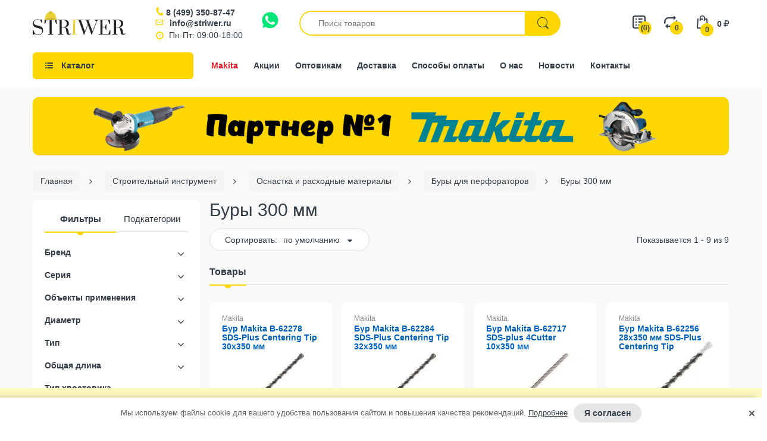

--- FILE ---
content_type: text/html; charset=utf-8
request_url: https://striwer.ru/collection/bury-dlya-perforatorov/300-mm
body_size: 28304
content:
<!DOCTYPE html>
<html lang="ru">
<head><meta data-config="{&quot;collection_filter_version&quot;:1692017690,&quot;collection_products_count&quot;:9}" name="page-config" content="" /><meta data-config="{&quot;money_with_currency_format&quot;:{&quot;delimiter&quot;:&quot; &quot;,&quot;separator&quot;:&quot;.&quot;,&quot;format&quot;:&quot;%n %u&quot;,&quot;unit&quot;:&quot;руб.&quot;,&quot;show_price_without_cents&quot;:0},&quot;currency_code&quot;:&quot;RUR&quot;,&quot;currency_iso_code&quot;:&quot;RUB&quot;,&quot;default_currency&quot;:{&quot;title&quot;:&quot;Российский рубль&quot;,&quot;code&quot;:&quot;RUR&quot;,&quot;rate&quot;:1.0,&quot;format_string&quot;:&quot;%n %u&quot;,&quot;unit&quot;:&quot;руб.&quot;,&quot;price_separator&quot;:&quot;&quot;,&quot;is_default&quot;:true,&quot;price_delimiter&quot;:&quot;&quot;,&quot;show_price_with_delimiter&quot;:true,&quot;show_price_without_cents&quot;:false},&quot;facebook&quot;:{&quot;pixelActive&quot;:false,&quot;currency_code&quot;:&quot;RUB&quot;,&quot;use_variants&quot;:false},&quot;vk&quot;:{&quot;pixel_active&quot;:null,&quot;price_list_id&quot;:null},&quot;new_ya_metrika&quot;:false,&quot;ecommerce_data_container&quot;:&quot;dataLayer&quot;,&quot;common_js_version&quot;:null,&quot;vue_ui_version&quot;:null,&quot;feedback_captcha_enabled&quot;:null,&quot;account_id&quot;:661693,&quot;hide_items_out_of_stock&quot;:false,&quot;forbid_order_over_existing&quot;:true,&quot;minimum_items_price&quot;:2500,&quot;enable_comparison&quot;:true,&quot;locale&quot;:&quot;ru&quot;,&quot;client_group&quot;:null,&quot;consent_to_personal_data&quot;:{&quot;active&quot;:true,&quot;obligatory&quot;:true,&quot;description&quot;:&quot;\u003cp\u003eНастоящим подтверждаю, что я ознакомлен и согласен с условиями \u003ca href=\&quot;javascript:;\&quot; data-popup=\&quot;agree\&quot;\u003eоферты и политики конфиденциальности\u003c/a\u003e.\u003c/p\u003e&quot;},&quot;recaptcha_key&quot;:&quot;6LfXhUEmAAAAAOGNQm5_a2Ach-HWlFKD3Sq7vfFj&quot;,&quot;recaptcha_key_v3&quot;:&quot;6LcZi0EmAAAAAPNov8uGBKSHCvBArp9oO15qAhXa&quot;,&quot;yandex_captcha_key&quot;:&quot;ysc1_ec1ApqrRlTZTXotpTnO8PmXe2ISPHxsd9MO3y0rye822b9d2&quot;,&quot;checkout_float_order_content_block&quot;:false,&quot;available_products_characteristics_ids&quot;:null,&quot;sber_id_app_id&quot;:&quot;5b5a3c11-72e5-4871-8649-4cdbab3ba9a4&quot;,&quot;theme_generation&quot;:2,&quot;quick_checkout_captcha_enabled&quot;:false,&quot;max_order_lines_count&quot;:500,&quot;sber_bnpl_min_amount&quot;:1000,&quot;sber_bnpl_max_amount&quot;:150000,&quot;counter_settings&quot;:{&quot;data_layer_name&quot;:&quot;dataLayer&quot;,&quot;new_counters_setup&quot;:false,&quot;add_to_cart_event&quot;:true,&quot;remove_from_cart_event&quot;:true,&quot;add_to_wishlist_event&quot;:true},&quot;site_setting&quot;:{&quot;show_cart_button&quot;:true,&quot;show_service_button&quot;:false,&quot;show_marketplace_button&quot;:false,&quot;show_quick_checkout_button&quot;:false},&quot;warehouses&quot;:[],&quot;captcha_type&quot;:&quot;google&quot;,&quot;human_readable_urls&quot;:false}" name="shop-config" content="" /><meta name='js-evnvironment' content='production' /><meta name='default-locale' content='ru' /><meta name='insales-redefined-api-methods' content="[]" /><script type="text/javascript" src="https://static.insales-cdn.com/assets/static-versioned/v3.72/static/libs/lodash/4.17.21/lodash.min.js"></script>
<!--InsalesCounter -->
<script type="text/javascript">
(function() {
  if (typeof window.__insalesCounterId !== 'undefined') {
    return;
  }

  try {
    Object.defineProperty(window, '__insalesCounterId', {
      value: 661693,
      writable: true,
      configurable: true
    });
  } catch (e) {
    console.error('InsalesCounter: Failed to define property, using fallback:', e);
    window.__insalesCounterId = 661693;
  }

  if (typeof window.__insalesCounterId === 'undefined') {
    console.error('InsalesCounter: Failed to set counter ID');
    return;
  }

  let script = document.createElement('script');
  script.async = true;
  script.src = '/javascripts/insales_counter.js?7';
  let firstScript = document.getElementsByTagName('script')[0];
  firstScript.parentNode.insertBefore(script, firstScript);
})();
</script>
<!-- /InsalesCounter -->

<title>Буры 300 мм купить, цена в интернет-магазине Striwer</title>
  
  
  
<meta name="description" content="Буры 300 мм ⭐ в магазине строительных материалов с доставкой ⚡ по Москве и области. Низкие цены ☎️ Заказывайте">
<meta name="keywords" content="">
<meta name="format-detection" content="telephone=no">
<meta http-equiv="Content-Type" content="text/html; charset=UTF-8">
<link rel="shortcut icon" type="image/x-icon" href="https://static.insales-cdn.com/assets/1/4273/10571953/1769066347/favicon.ico">
<meta name="viewport" content="width=device-width">
<meta name="twitter:card" content="summary">
 
<meta property="og:title" content="Буры для перфораторов купить, цена в интернет-магазине Striwer">
<meta property="og:type" content="category">
<meta property="og:image" content="https://static.insales-cdn.com/assets/1/4273/10571953/1769066347/logo_x2.png">
<meta property="og:url" content="https://striwer.ru/collection/bury-dlya-perforatorov">
<meta property="og:site_name" content="STRIWER">
<meta property="og:description" content="">
<meta name="twitter:description" content="">
<meta name="twitter:title" content="Буры для перфораторов купить, цена в интернет-магазине Striwer">
<meta name="twitter:image" content="https://static.insales-cdn.com/assets/1/4273/10571953/1769066347/logo_x2.png">

  

  <link rel="canonical" href="https://striwer.ru/collection/bury-dlya-perforatorov/300-mm">


  <meta name="handle" content='bury-dlya-perforatorov'>


<meta name="google" content="nositelinkssearchbox">

  <link href="https://static.insales-cdn.com/assets/1/4273/10571953/1769066347/theme-base.css" rel="preload" as="style">
<link href="https://static.insales-cdn.com/assets/1/4273/10571953/1769066347/theme-base.css" rel="stylesheet">

 





<link href="https://static.insales-cdn.com/assets/1/4273/10571953/1769066347/theme-catalog.css" rel="preload" as="style">
<link href="https://static.insales-cdn.com/assets/1/4273/10571953/1769066347/theme-catalog.css" rel="stylesheet"> 


<link href="https://static.insales-cdn.com/assets/1/4273/10571953/1769066347/custom.css" rel="preload" as="style">
<link href="https://static.insales-cdn.com/assets/1/4273/10571953/1769066347/custom.css" rel="stylesheet">  
</head>

<body class="templateCollection mobile-bar-inside as-default-theme category-mode-false cata-grid-4 lazy-loading-img" data-incart=""> 
  <div class="boxed-wrapper mode-color" data-cart-style="sidebar" data-redirect="false" data-ajax-cart="false"> 
    <div id="page-body" class="wide">  
      <div class="header-department">
      <div id="shopify-section-header" class="shopify-section">
        <header class="header-content" data-stick="true" data-stickymobile="false">
          <div class="header-container layout-boxed style-1" data-style="1">
 
            <div class="header-main">
              <div class="container">
                <div class="table-row">
                  
                  
                  <div class="navbar navbar-responsive-menu d-lg-none">
                    <div class="responsive-menu"> <span class="bar"></span> <span class="bar"></span> <span class="bar"></span> </div>
                  </div>
                   
                  
                  <div class="header-logo"><a href="/" title="STRIWER" class="logo-site lazyload waiting"><img class="lazyload" src="https://static.insales-cdn.com/assets/1/4273/10571953/1769066347/logo_x2.png" alt="Стройматериалы. Интернет магазин стройматериалов ООО СТРИВЕР в Москве" title="Интернет магазин строительных материалов СТРИВЕР"></a> </div>
                  
                   <div class="header-contacts">
 
                     <div class="phone"><a href="tel:84993508747" class="icon-phone js-phone">8 (499)  350-87-47</a>   
                      
           
                     </div> 
     <div class="email"><a  href="mailto:info@striwer.ru" class="icon-mail js-ct-header-email">info@striwer.ru</a></div>
     <div class="worktime icon-clock">Пн-Пт: 09:00-18:00</div>
   
      <div class="wa-contacts">
    <a href="https://wa.me/+79661807124" target="_blank"><img class="lazyload" width="28" height="28" src="https://static.insales-cdn.com/assets/1/4273/10571953/1769066347/wa-logo-2.svg"  alt="" title="Написать в Whatsapp"></a>
   </div>
     



                  </div>
                 
                  <div class="searchbox d-none d-lg-block"> 

                 
                    
                    <form id="search" class="navbar-form search" action="/search" method="get">
                   	  
                      <input id="bc-product-search" type="text" name="q" class="form-control bc-product-search js-ajax-input"  placeholder="Поиск товаров" autocomplete="off" data-local="ru" data-id="661693">
                      <button type="submit" class="search-icon"> <span> <i class="demo-icon icon-electro-search-icon"></i> </span> </button>
                   
                    </form> 
                     
                     <div class="ajax_search-container js-ajax-container">
        <ul class="ajax_search-wrapper js-ajax-wrapper"></ul>
      </div>
                    
                      
                    
                  </div>
                 
                  <div class="header-icons">
                    <ul class="list-inline">
                  
                      
                       <li class="link-desc compare-target"> <a href="/page/wishlist" class="num-items-in-compare show-compare" title="Смета"> <span class="compare-icon"> <i class="demo-icon icon-list-2"></i> <span class="number js-wishlist-count" data-favorites-counter>0</span> </span> </a> </li> 
                      <li class="link-desc compare-target"> <a href="/compares" class="num-items-in-compare show-compare" title="Сравнение товаров"> <span class="compare-icon"> <i class="demo-icon icon-electro-compare-icon"></i> <span class="number js-compare-count">0</span> </span> </a> </li> 
                      
                    <li class="link-mobile wa-links">
                      <a href="https://wa.me/+79661807124" target="_blank"><img class="lazyload" width="36" height="36" src="https://static.insales-cdn.com/assets/1/4273/10571953/1769066347/wa-logo-2.svg"  alt="" title="Написать в Whatsapp"></a>
                    </li>
                      
                          <li class="link-mobile compare-target">  <a href="/search"><span class="compare-icon"> <i class="demo-icon icon-electro-search-icon"></i></span></a>  </li> 
                   
                         <li class="link-mobile compare-target"> <a href="mailto:info@striwer.ru" class="js-ct-header-email"> <span class="compare-icon"> <i class="icon-mail-2"></i></span> </a> </li>
                        <li class="link-mobile compare-target"> 
                          <a href="tel:84993508747" class="js-ct-header-phone js-phone-href"> <span class="compare-icon"> <i class="icon-phone"></i></span> </a> 
                        
                        </li> 
                      
                      <li class="link-mobile link-desc top-cart-holder"> 
                        <div class="cart-target"> <a href="/cart_items" class="basket cart-toggle" title="Корзина"> <i class="demo-icon icon-electro-cart-icon"></i> <span class="number"><span class="n-item js-cart-totalAmount">0</span> <span class="money js-cart-totalPrice">0 руб.</span> <span class="rouble"><span>руб</span></span></span> </a> </div>
                        
                      </li>
                    </ul>
                  </div>
                </div>
                
                
           
                
              </div>
            </div>
            
            
            
            <div class="header_navigation">
              <div class="container"> 
                <div class="row nav_wrapper"> 
                  <div class="col-24 col-lg-3 col-md-12 main-menu_col"> 
                    <div class="mainmenu_wrapper">
                      <div class="mainmenu_btn js-mainmenu-toggler demo-icon icon-th-list-1"><span>Каталог</span></div>
                    </div> 
                    <div class="catalog-header js-clear-handlers"></div>
                    <div class="catalog-link">Каталог</div>
                    <div class="mainmenu"> 
              			


<ul class="mainmenu_list">
                     
                     
                               
                                <li class="mainmenu_item mainmenu_item--lvl_1 is-dd">
                                  <div class="mainmenu_item__link"> 
                                      <a href="/collection/utepliteli" class="mainmenu_item__link-item  link-lvl-1"> <span>Теплоизоляция</span> </a> 
                                    <span class="mainmenu_item__arrow js-menu-sub-1"></span>
                                  </div>
                                  
                                 </li> 
                                 
                              
                     
                               
                                <li class="mainmenu_item mainmenu_item--lvl_1 is-dd">
                                  <div class="mainmenu_item__link"> 
                                      <a href="/collection/gidroizolyaciya" class="mainmenu_item__link-item  link-lvl-1"> <span>Гидроизоляция</span> </a> 
                                    <span class="mainmenu_item__arrow js-menu-sub-1"></span>
                                  </div>
                                  
                                 </li> 
                                 
                              
                     
                               
                                <li class="mainmenu_item mainmenu_item--lvl_1 is-dd drop-col-3">
                                  <div class="mainmenu_item__link"> 
                                      <a href="/collection/oborudovanie" class="mainmenu_item__link-item  link-lvl-1 is-selected"> <span>Строительный инструмент</span> </a> 
                                    <span class="mainmenu_item__arrow js-menu-sub-1"></span>
                                  </div>
                                  
                                 </li> 
                                 
                              
                     
                               
                                <li class="mainmenu_item mainmenu_item--lvl_1 is-dd">
                                  <div class="mainmenu_item__link"> 
                                      <a href="/collection/suhie-smesi" class="mainmenu_item__link-item  link-lvl-1"> <span>Сухие смеси</span> </a> 
                                    <span class="mainmenu_item__arrow js-menu-sub-1"></span>
                                  </div>
                                  
                                 </li> 
                                 
                              
                     
                               
                                <li class="mainmenu_item mainmenu_item--lvl_1 is-dd">
                                  <div class="mainmenu_item__link"> 
                                      <a href="/collection/geomaterialy" class="mainmenu_item__link-item  link-lvl-1"> <span>Материалы для дорожного строительства</span> </a> 
                                    <span class="mainmenu_item__arrow js-menu-sub-1"></span>
                                  </div>
                                  
                                 </li> 
                                 
                              
                     
                               
                                <li class="mainmenu_item mainmenu_item--lvl_1 is-dd drop-col-1">
                                  <div class="mainmenu_item__link"> 
                                      <a href="/collection/ukryvnye-materialy" class="mainmenu_item__link-item  link-lvl-1"> <span>Строительные тенты</span> </a> 
                                    <span class="mainmenu_item__arrow js-menu-sub-1"></span>
                                  </div>
                                  
                                 </li> 
                                 
                              
                     
                               
                                <li class="mainmenu_item mainmenu_item--lvl_1 is-dd drop-col-1">
                                  <div class="mainmenu_item__link"> 
                                      <a href="/collection/zvukoizolyatsiya" class="mainmenu_item__link-item  link-lvl-1"> <span>Звукоизоляция</span> </a> 
                                    <span class="mainmenu_item__arrow js-menu-sub-1"></span>
                                  </div>
                                  
                                 </li> 
                                 
                              
                     
                               
                                <li class="mainmenu_item mainmenu_item--lvl_1 is-dd">
                                  <div class="mainmenu_item__link"> 
                                      <a href="/collection/materialy-dlya-otdelochnyh-rabot" class="mainmenu_item__link-item  link-lvl-1"> <span>Материалы для отделочных работ</span> </a> 
                                    <span class="mainmenu_item__arrow js-menu-sub-1"></span>
                                  </div>
                                  
                                 </li> 
                                 
                              
                     
                               
                              
                     
                               
                                <li class="mainmenu_item mainmenu_item--lvl_1 is-dd drop-col-1">
                                  <div class="mainmenu_item__link"> 
                                      <a href="/collection/krepezh" class="mainmenu_item__link-item  link-lvl-1"> <span>Крепеж и комплектующие</span> </a> 
                                    <span class="mainmenu_item__arrow js-menu-sub-1"></span>
                                  </div>
                                  
                                 </li> 
                                 
                              
                     
                               
                                <li class="mainmenu_item mainmenu_item--lvl_1 is-dd drop-col-1">
                                  <div class="mainmenu_item__link"> 
                                      <a href="/collection/kliningovoe-oborudovanie" class="mainmenu_item__link-item  link-lvl-1"> <span>Клининговое оборудование</span> </a> 
                                    <span class="mainmenu_item__arrow js-menu-sub-1"></span>
                                  </div>
                                  
                                 </li> 
                                 
                              
                     
                               
                                <li class="mainmenu_item mainmenu_item--lvl_1 is-dd drop-col-1">
                                  <div class="mainmenu_item__link"> 
                                      <a href="/collection/spetsodezhda-s-akkumulyatorami" class="mainmenu_item__link-item  link-lvl-1"> <span>Спецодежда с аккумуляторами</span> </a> 
                                    <span class="mainmenu_item__arrow js-menu-sub-1"></span>
                                  </div>
                                  
                                 </li> 
                                 
                              
                     
                               
                                <li class="mainmenu_item mainmenu_item--lvl_1">
                                  <div class="mainmenu_item__link"> 
                                      <a href="/collection/akkumulyatornaya-mikrovolnovka" class="mainmenu_item__link-item  link-lvl-1"> <span>Аккумуляторная микроволновка</span> </a> 
                                    
                                  </div>
                                  
                                 </li> 
                                 
                               
                    
                    </ul>


  
                    </div>  
                    <div class="user-menu"> 
                      <ul class="user-menu__list">
                        
                        
                          
                            <li class="user-menu__item">
                              <a href="/collection/makita" class="user-menu__link
                                 user-menu__link--action
                                
                                
                                ">Makita</a>
                            </li> 
                          
                        
                          
							<li class="user-menu__item user-menu__item--sep"></li>
                          
                        
                          
                            <li class="user-menu__item user-menu__item--top">
                              <a href="/cart_items" class="user-menu__link
                                
                                 demo-icon icon-electro-cart-icon
                                
                                ">Корзина</a>
                            </li> 
                          
                        
                          
                            <li class="user-menu__item user-menu__item--top">
                              <a href="/compares" class="user-menu__link
                                
                                
                                 demo-icon icon-electro-compare-icon
                                ">Сравнение</a>
                            </li> 
                          
                        
                          
                            <li class="user-menu__item">
                              <a href="/page/payment" class="user-menu__link
                                
                                
                                
                                 demo-icon icon-cc-visa">Способы оплаты</a>
                            </li> 
                          
                        
                          
							<li class="user-menu__item user-menu__item--sep"></li>
                          
                        
                          
							<li class="user-menu__item user-menu__item--sep"></li>
                          
                        
                          
                            <li class="user-menu__item">
                              <a href="/page/contacts" class="user-menu__link
                                
                                
                                
                                ">Контакты</a>
                            </li> 
                          
                        
                          
                            <li class="user-menu__item">
                              <a href="/page/about-us" class="user-menu__link
                                
                                
                                
                                ">О нас</a>
                            </li> 
                          
                        
                          
							<li class="user-menu__item user-menu__item--sep"></li>
                          
                        
                          
                            <li class="user-menu__item">
                              <a href="/blogs/novosti" class="user-menu__link
                                
                                
                                
                                ">Новости</a>
                            </li> 
                          
                        
                          
                            <li class="user-menu__item">
                              <a href="/blogs/wiki" class="user-menu__link
                                
                                
                                
                                ">Энциклопедия строительства</a>
                            </li> 
                          
                        
                          
                            <li class="user-menu__item">
                              <a href="/blogs/sovety-ot-striwer" class="user-menu__link
                                
                                
                                
                                ">Советы по товарам для строительства и ремонта</a>
                            </li> 
                          
                        
                          
							<li class="user-menu__item user-menu__item--sep"></li>
                          
                         
                      </ul>
                         <div class="header-contacts">
 
                     <div class="phone"><a href="tel:84993508747" class="icon-phone js-phone">8 (499)  350-87-47</a>   
                      
           
                     </div> 
     <div class="email"><a  href="mailto:info@striwer.ru" class="icon-mail js-ct-header-email">info@striwer.ru</a></div>
     <div class="worktime icon-clock">Пн-Пт: 09:00-18:00</div>
   
      <div class="wa-contacts">
    <a href="https://wa.me/+79661807124" target="_blank"><img class="lazyload" width="28" height="28" src="https://static.insales-cdn.com/assets/1/4273/10571953/1769066347/wa-logo-2.svg"  alt="" title="Написать в Whatsapp"></a>
   </div>
     



                  </div>
                    </div>
                  </div>
                  <div class="col-24 col-lg-9 col-md-12 col-sm-12 col-12 static-menu_col">
                  
                   <ul class="sidemenu">
                    
                              
                     			<li class="sidemenu_item sidemenu_item--makita"><a class="sidemenu_item__link" href="/collection/makita">Makita</a></li>
                     		
                     			<li class="sidemenu_item"><a class="sidemenu_item__link" href="/collection/action">Акции</a></li>
                     		
                     			<li class="sidemenu_item"><a class="sidemenu_item__link" href="/page/opt">Оптовикам</a></li>
                     		
                     			<li class="sidemenu_item"><a class="sidemenu_item__link" href="/page/delivery">Доставка</a></li>
                     		
                     			<li class="sidemenu_item"><a class="sidemenu_item__link" href="/page/payment">Способы оплаты</a></li>
                     		
                     			<li class="sidemenu_item"><a class="sidemenu_item__link" href="/page/about-us">О нас</a></li>
                     		
                     			<li class="sidemenu_item"><a class="sidemenu_item__link" href="https://striwer.ru/blogs/novosti">Новости</a></li>
                     		
                     			<li class="sidemenu_item"><a class="sidemenu_item__link" href="/page/contacts">Контакты</a></li>
                     		
                   </ul>
                  
                  
                  </div>
                </div>
                 
              </div>
            </div> 
            
            
            
          </div> 
        </header>
      </div>
 
    </div>  
      <div id="body-content" class="">
        <div id="main-content">
          <div class="main-content">
             
        



 
<div id="shopify-section-collection-template" class="shopify-section">
  
 
<div class="r_topBanner">
  <div class="container">
  <a href="/collection/makita">
  <picture class="r_topBanner__image">
    <source srcset="https://static.insales-cdn.com/assets/1/4273/10571953/1769066347/banner.jpg">
        <img
          src="https://static.insales-cdn.com/assets/1/4273/10571953/1769066347/blank.png"
          data-src="https://static.insales-cdn.com/assets/1/4273/10571953/1769066347/banner.jpg"
          class="lazyload"
          alt=""
        >
  </picture>

  </a>
    </div>
</div>







	
    




<div class="wrap-breadcrumb bw-color js-breadcrumbs-carousel">
	<div id="breadcrumb" class="breadcrumb-holder container">
	 <div class="swiper-container">
			<ul class="swiper-wrapper breadcrumb" itemscope itemtype="http://schema.org/BreadcrumbList">
				<li class="swiper-slide breadcrumb-item" itemprop="itemListElement" itemscope itemtype="http://schema.org/ListItem">
					<a class="breadcrumb-link" href="/" itemprop="item"><span itemprop="name"> <span class="none">👈</span> Главная</span><meta itemprop="position" content="0"></a>
				</li>
               
					
						
							
						
							
								
              
									<li class="swiper-slide breadcrumb-item" itemprop="itemListElement" itemscope itemtype="http://schema.org/ListItem">
										<a class="breadcrumb-link" href="/collection/oborudovanie" itemprop="item"><span itemprop="name"><span class="none">🚩</span> Строительный инструмент</span><meta itemprop="position" content="1"></a>
									</li>
								
							
						
							
								
              
									<li class="swiper-slide breadcrumb-item" itemprop="itemListElement" itemscope itemtype="http://schema.org/ListItem">
										<a class="breadcrumb-link" href="/collection/osnastka-i-rashodnye-materialy" itemprop="item"><span itemprop="name"><span class="none">🚩</span> Оснастка и расходные материалы</span><meta itemprop="position" content="2"></a>
									</li>
								
							
						
							
								
              
									
										<li class="swiper-slide breadcrumb-item" itemprop="itemListElement" itemscope itemtype="http://schema.org/ListItem">
											<a class="breadcrumb-link" href="/collection/bury-dlya-perforatorov" itemprop="item"><span itemprop="name">Буры для перфораторов</span><meta itemprop="position" content="3"></a>
										</li>
										<li class="swiper-slide breadcrumb-item" itemprop="itemListElement" itemscope itemtype="http://schema.org/ListItem">
											<span class="breadcrumb-link" href="/collection/bury-dlya-perforatorov" itemprop="item"><span itemprop="name">Буры 300 мм</span><meta itemprop="position" content="4"></span>
										</li>
									
								
							
						
					
				
			</ul>
		</div>	
      </div>	
</div>



<div class="page-cata active-sidebar" data-logic="true">
<div class="container">
  <div class="row row10">

 
   
  
     
    
    
    
    
      <div id="sidebar" class=" left-column-container col-lg-3 col-md-12 advPopup advPopup--filter">

 
 
  


  
  
  
  <div class="floatbox2 advPopup__inner">
     <div class="advPopup__close js-clear-handlers"></div>
 


 
  




 
 
    
 
  
  
  <div class="tabs-group tabs-group--sidebar">
    <ul class="nav nav-tabs tabs-links">
   	   <li class="nav-item item"><a class="nav-link" href="javascript:;" data-href="sidebar-tab-1">Фильтры</a></li>
       <li class="nav-item item"><a class="nav-link" href="javascript:;" data-href="sidebar-tab-2">Подкатегории</a></li>
    </ul>
    <div class="tab-content">
      <div class="tab-pane" id="sidebar-tab-1">
      
      
      
         <form method="get" action="/collection/bury-dlya-perforatorov" id="filter-sidebar" class="js-update js-filter-form is-filtered" data-maxprice="2155.4">
            

               
                 
                
           <input name="order" id="order" value="" type="hidden" disabled>

               
                <div class="side-more side-params--hidden">
                <div class="side-group">
                                <div class="sb-widget d-lg-block">
                                   
             <div class="side-group--content">
              
              
                
                

                                <div class="sb-widget filter-sidebar position-sidebar style-normal  visible_group" data-id="21793411">
                                  <div class="sb-filter-wrapper">
                                    <div class="sbw-filter" data-id="21793411">

                                      <div class="grid-uniform">
                                        <div id="filter-21793411" class="sb-filter">
                                          <div class="sbf-title js-filter-title" data-id="21793411" data-handle="bury-dlya-perforatorov"><span>Бренд</span></div>
                                         
                                          <ul class="advanced-filters" data-id="21793411">
                                       
                                            
                                          </ul>
                                         
                                        </div>
                                      </div>
                                    </div>
                                  </div>
                                </div>
               
               
           
              
              
                
                

                                <div class="sb-widget filter-sidebar position-sidebar style-normal  visible_group" data-id="22272251">
                                  <div class="sb-filter-wrapper">
                                    <div class="sbw-filter" data-id="22272251">

                                      <div class="grid-uniform">
                                        <div id="filter-22272251" class="sb-filter">
                                          <div class="sbf-title js-filter-title" data-id="22272251" data-handle="bury-dlya-perforatorov"><span>Серия</span></div>
                                         
                                          <ul class="advanced-filters" data-id="22272251">
                                       
                                            
                                          </ul>
                                         
                                        </div>
                                      </div>
                                    </div>
                                  </div>
                                </div>
               
               
           
              
              
                
                

                                <div class="sb-widget filter-sidebar position-sidebar style-normal  visible_group" data-id="24070202">
                                  <div class="sb-filter-wrapper">
                                    <div class="sbw-filter" data-id="24070202">

                                      <div class="grid-uniform">
                                        <div id="filter-24070202" class="sb-filter">
                                          <div class="sbf-title js-filter-title" data-id="24070202" data-handle="bury-dlya-perforatorov"><span>Объекты применения</span></div>
                                         
                                          <ul class="advanced-filters" data-id="24070202">
                                       
                                            
                                          </ul>
                                         
                                        </div>
                                      </div>
                                    </div>
                                  </div>
                                </div>
               
               
           
              
              
                
                

                                <div class="sb-widget filter-sidebar position-sidebar style-normal " data-id="21833689">
                                  <div class="sb-filter-wrapper">
                                    <div class="sbw-filter" data-id="21833689">

                                      <div class="grid-uniform">
                                        <div id="filter-21833689" class="sb-filter">
                                          <div class="sbf-title js-filter-title" data-id="21833689" data-handle="bury-dlya-perforatorov"><span>Диаметр</span></div>
                                         
                                          <ul class="advanced-filters" data-id="21833689">
                                       
                                            
                                          </ul>
                                         
                                        </div>
                                      </div>
                                    </div>
                                  </div>
                                </div>
               
               
           
              
              
                
                

                                <div class="sb-widget filter-sidebar position-sidebar style-normal " data-id="22522322">
                                  <div class="sb-filter-wrapper">
                                    <div class="sbw-filter" data-id="22522322">

                                      <div class="grid-uniform">
                                        <div id="filter-22522322" class="sb-filter">
                                          <div class="sbf-title js-filter-title" data-id="22522322" data-handle="bury-dlya-perforatorov"><span>Тип</span></div>
                                         
                                          <ul class="advanced-filters" data-id="22522322">
                                       
                                            
                                          </ul>
                                         
                                        </div>
                                      </div>
                                    </div>
                                  </div>
                                </div>
               
               
           
              
              
                
                

                                <div class="sb-widget filter-sidebar position-sidebar style-normal " data-id="26631207">
                                  <div class="sb-filter-wrapper">
                                    <div class="sbw-filter" data-id="26631207">

                                      <div class="grid-uniform">
                                        <div id="filter-26631207" class="sb-filter">
                                          <div class="sbf-title js-filter-title" data-id="26631207" data-handle="bury-dlya-perforatorov"><span>Общая длина</span></div>
                                         
                                          <ul class="advanced-filters" data-id="26631207">
                                       
                                            
                                          </ul>
                                         
                                        </div>
                                      </div>
                                    </div>
                                  </div>
                                </div>
               
               
           
              
              
                
                

                                <div class="sb-widget filter-sidebar position-sidebar style-normal " data-id="53094342">
                                  <div class="sb-filter-wrapper">
                                    <div class="sbw-filter" data-id="53094342">

                                      <div class="grid-uniform">
                                        <div id="filter-53094342" class="sb-filter">
                                          <div class="sbf-title js-filter-title" data-id="53094342" data-handle="bury-dlya-perforatorov"><span>Тип хвостовика</span></div>
                                         
                                          <ul class="advanced-filters" data-id="53094342">
                                       
                                            
                                          </ul>
                                         
                                        </div>
                                      </div>
                                    </div>
                                  </div>
                                </div>
               
               
           
              
              
                
                

                                <div class="sb-widget filter-sidebar position-sidebar style-normal " data-id="53880106">
                                  <div class="sb-filter-wrapper">
                                    <div class="sbw-filter" data-id="53880106">

                                      <div class="grid-uniform">
                                        <div id="filter-53880106" class="sb-filter">
                                          <div class="sbf-title js-filter-title" data-id="53880106" data-handle="bury-dlya-perforatorov"><span>Устройство</span></div>
                                         
                                          <ul class="advanced-filters" data-id="53880106">
                                       
                                            
                                          </ul>
                                         
                                        </div>
                                      </div>
                                    </div>
                                  </div>
                                </div>
               
               
           
              
              
                
                

                                <div class="sb-widget filter-sidebar position-sidebar style-normal " data-id="53880107">
                                  <div class="sb-filter-wrapper">
                                    <div class="sbw-filter" data-id="53880107">

                                      <div class="grid-uniform">
                                        <div id="filter-53880107" class="sb-filter">
                                          <div class="sbf-title js-filter-title" data-id="53880107" data-handle="bury-dlya-perforatorov"><span>Рабочая длина</span></div>
                                         
                                          <ul class="advanced-filters" data-id="53880107">
                                       
                                            
                                          </ul>
                                         
                                        </div>
                                      </div>
                                    </div>
                                  </div>
                                </div>
               
               
           
              
              
                
                

                                <div class="sb-widget filter-sidebar position-sidebar style-normal " data-id="53880108">
                                  <div class="sb-filter-wrapper">
                                    <div class="sbw-filter" data-id="53880108">

                                      <div class="grid-uniform">
                                        <div id="filter-53880108" class="sb-filter">
                                          <div class="sbf-title js-filter-title" data-id="53880108" data-handle="bury-dlya-perforatorov"><span>Количество граней</span></div>
                                         
                                          <ul class="advanced-filters" data-id="53880108">
                                       
                                            
                                          </ul>
                                         
                                        </div>
                                      </div>
                                    </div>
                                  </div>
                                </div>
               
               
           
              
              
                
                

                                <div class="sb-widget filter-sidebar position-sidebar style-normal " data-id="53880109">
                                  <div class="sb-filter-wrapper">
                                    <div class="sbw-filter" data-id="53880109">

                                      <div class="grid-uniform">
                                        <div id="filter-53880109" class="sb-filter">
                                          <div class="sbf-title js-filter-title" data-id="53880109" data-handle="bury-dlya-perforatorov"><span>Обрабатываемый материал</span></div>
                                         
                                          <ul class="advanced-filters" data-id="53880109">
                                       
                                            
                                          </ul>
                                         
                                        </div>
                                      </div>
                                    </div>
                                  </div>
                                </div>
               
               
           
              
              
                
                

                                <div class="sb-widget filter-sidebar position-sidebar style-normal " data-id="53880682">
                                  <div class="sb-filter-wrapper">
                                    <div class="sbw-filter" data-id="53880682">

                                      <div class="grid-uniform">
                                        <div id="filter-53880682" class="sb-filter">
                                          <div class="sbf-title js-filter-title" data-id="53880682" data-handle="bury-dlya-perforatorov"><span>Размер бура</span></div>
                                         
                                          <ul class="advanced-filters" data-id="53880682">
                                       
                                            
                                          </ul>
                                         
                                        </div>
                                      </div>
                                    </div>
                                  </div>
                                </div>
               
               
           
              
              
                
                

                                <div class="sb-widget filter-sidebar position-sidebar style-normal " data-id="54739161">
                                  <div class="sb-filter-wrapper">
                                    <div class="sbw-filter" data-id="54739161">

                                      <div class="grid-uniform">
                                        <div id="filter-54739161" class="sb-filter">
                                          <div class="sbf-title js-filter-title" data-id="54739161" data-handle="bury-dlya-perforatorov"><span>Максимальный диаметр буров</span></div>
                                         
                                          <ul class="advanced-filters" data-id="54739161">
                                       
                                            
                                          </ul>
                                         
                                        </div>
                                      </div>
                                    </div>
                                  </div>
                                </div>
               
               
           
              
              
                
                

                                <div class="sb-widget filter-sidebar position-sidebar style-normal " data-id="54739162">
                                  <div class="sb-filter-wrapper">
                                    <div class="sbw-filter" data-id="54739162">

                                      <div class="grid-uniform">
                                        <div id="filter-54739162" class="sb-filter">
                                          <div class="sbf-title js-filter-title" data-id="54739162" data-handle="bury-dlya-perforatorov"><span>Минимальный диаметр буров</span></div>
                                         
                                          <ul class="advanced-filters" data-id="54739162">
                                       
                                            
                                          </ul>
                                         
                                        </div>
                                      </div>
                                    </div>
                                  </div>
                                </div>
               
               
           
              
              
                
                

                                <div class="sb-widget filter-sidebar position-sidebar style-normal " data-id="54739163">
                                  <div class="sb-filter-wrapper">
                                    <div class="sbw-filter" data-id="54739163">

                                      <div class="grid-uniform">
                                        <div id="filter-54739163" class="sb-filter">
                                          <div class="sbf-title js-filter-title" data-id="54739163" data-handle="bury-dlya-perforatorov"><span>Максимальная длина бура</span></div>
                                         
                                          <ul class="advanced-filters" data-id="54739163">
                                       
                                            
                                          </ul>
                                         
                                        </div>
                                      </div>
                                    </div>
                                  </div>
                                </div>
               
               
           
              
               <div class="show-all-params js-params-other"></div>
               
                  <div class="filter-submit js-filter-submit"><button type="button" class="btn btn-1">Применить фильтр</button></div>
                <div class="filter-reset"><a href="/collection/bury-dlya-perforatorov" class="btn btn-1">Сбросить фильтр</a></div>
                  </div>
                   </div>



                </div>
           </div>
                


             

              </form>
         
      
      </div>
       	
      <div class="tab-pane" id="sidebar-tab-2">
       
            <div class="side-group">
                    
                    <div class="sb-widget">
                      <div class="sb-menu ">
                      
                        <div class="side-group--content categories-hide">
                        <ul class="categories-menu js-subcategory" data-preview-sub="0" data-total-sub="0">
                          
                           
                          
                           
                          
                           
                          
                          
                              
                              <li class="">
                                
                                
                                <a href="/collection/dreli-shurupoverty" class="sub__link "><span>Дрели-шуруповерты <sup class="count">(126)</sup></span></a>
                                
                              
                              
                              
                              
                              </li>
                              
                              <li class="">
                                
                                
                                <a href="/collection/gaykoverty" class="sub__link "><span>Гайковерты <sup class="count">(60)</sup></span></a>
                                
                              
                              
                              
                              
                              </li>
                              
                              <li class="">
                                
                                
                                <a href="/collection/dreli" class="sub__link "><span>Дрели <sup class="count">(46)</sup></span></a>
                                
                              
                              
                              
                              
                              </li>
                              
                              <li class="">
                                
                                
                                <a href="/collection/lobziki" class="sub__link "><span>Лобзики <sup class="count">(19)</sup></span></a>
                                
                              
                              
                              
                              
                              </li>
                              
                              <li class="">
                                
                                
                                <a href="/collection/perforatory" class="sub__link "><span>Перфораторы <sup class="count">(81)</sup></span></a>
                                
                              
                              
                              
                              
                              </li>
                              
                              <li class="">
                                
                                
                                <a href="/collection/pily" class="sub__link "><span>Пилы <sup class="count">(126)</sup></span></a>
                                
                              
                              
                              
                              
                              </li>
                              
                              <li class="">
                                
                                
                                <a href="/collection/mashiny-shlifovalnye" class="sub__link "><span>Машины шлифовальные <sup class="count">(151)</sup></span></a>
                                
                              
                              
                              
                              
                              </li>
                              
                              <li class="">
                                
                                
                                <a href="/collection/otvertki-akkumulyatornye" class="sub__link "><span>Отвертки аккумуляторные <sup class="count">(3)</sup></span></a>
                                
                              
                              
                              
                              
                              </li>
                              
                              <li class="">
                                
                                
                                <a href="/collection/nozhnitsy-po-metallu" class="sub__link "><span>Ножницы по металлу <sup class="count">(5)</sup></span></a>
                                
                              
                              
                              
                              
                              </li>
                              
                              <li class="">
                                
                                
                                <a href="/collection/rubanki" class="sub__link "><span>Рубанки <sup class="count">(12)</sup></span></a>
                                
                              
                              
                              
                              
                              </li>
                              
                              <li class="">
                                
                                
                                <a href="/collection/molotki-otboynye" class="sub__link "><span>Молотки отбойные <sup class="count">(13)</sup></span></a>
                                
                              
                              
                              
                              
                              </li>
                              
                              <li class="">
                                
                                
                                <a href="/collection/nozhnitsy" class="sub__link "><span>Ножницы <sup class="count">(8)</sup></span></a>
                                
                              
                              
                              
                              
                              </li>
                              
                              <li class="">
                                
                                
                                <a href="/collection/frezery" class="sub__link "><span>Фрезеры <sup class="count">(21)</sup></span></a>
                                
                              
                              
                              
                              
                              </li>
                              
                              <li class="">
                                
                                
                                <a href="/collection/multituly" class="sub__link "><span>Мультитулы <sup class="count">(9)</sup></span></a>
                                
                              
                              
                              
                              
                              </li>
                              
                              <li class="">
                                
                                
                                <a href="/collection/mashiny-polirovalnye" class="sub__link "><span>Машины полировальные <sup class="count">(7)</sup></span></a>
                                
                              
                              
                              
                              
                              </li>
                              
                              <li class="">
                                
                                
                                <a href="/collection/akkumulyatory" class="sub__link "><span>Аккумуляторы для инструмента <sup class="count">(22)</sup></span></a>
                                
                              
                              
                              
                              
                              </li>
                              
                              <li class="">
                                
                                
                                <a href="/collection/zaryadnye-ustroystva-dlya-akkumulyatorov" class="sub__link "><span>Зарядные устройства для аккумуляторов <sup class="count">(9)</sup></span></a>
                                
                              
                              
                              
                              
                              </li>
                              
                              <li class="dropdown">
                                
                                
                                <a href="/collection/sadovaya-tehnika" class="sub__link dropdown-link"><span>Садовая техника <sup class="count">(75)</sup></span></a>
                                
                              
                              
                              
                            <span class="expand"></span>
                                
                                 <ul class="dropdown-menu">
                              
                              <li class="">
                                
                                 
                                <a href="/collection/gazonokosilki" class=""><span>Газонокосилки <sup class="count">(17)</sup></span></a>
                                
                                
                                
                                 
                                </li>
                                   
                              <li class="">
                                
                                 
                                <a href="/collection/trimmery" class=""><span>Триммеры <sup class="count">(20)</sup></span></a>
                                
                                
                                
                                 
                                </li>
                                   
                              <li class="">
                                
                                 
                                <a href="/collection/kustorezy" class=""><span>Кусторезы <sup class="count">(17)</sup></span></a>
                                
                                
                                
                                 
                                </li>
                                   
                              <li class="">
                                
                                 
                                <a href="/collection/vozduhoduvki" class=""><span>Воздуходувки <sup class="count">(8)</sup></span></a>
                                
                                
                                
                                 
                                </li>
                                   
                              <li class="">
                                
                                 
                                <a href="/collection/nasosy" class=""><span>Насосы <sup class="count">(8)</sup></span></a>
                                
                                
                                
                                 
                                </li>
                                   
                              <li class="">
                                
                                 
                                <a href="/collection/moyki-vysokogo-davleniya" class=""><span>Мойки высокого давления <sup class="count">(3)</sup></span></a>
                                
                                
                                
                                 
                                </li>
                                   
                              <li class="">
                                
                                 
                                <a href="/collection/skarifikatory-aeratory" class=""><span>Скарификаторы-аэраторы <sup class="count">(2)</sup></span></a>
                                
                                
                                
                                 
                                </li>
                                   
                                </ul>
                                
                                
                              
                              </li>
                              
                              <li class="">
                                
                                
                                <a href="/collection/prinadlezhnosti-dlya-elektroinstrumentov" class="sub__link "><span>Принадлежности для электроинструментов <sup class="count">(5)</sup></span></a>
                                
                              
                              
                              
                              
                              </li>
                              
                              <li class="dropdown">
                                
                                
                                <a href="/collection/svarochnoe-oborudovanie" class="sub__link dropdown-link"><span>Сварочное оборудование <sup class="count">(3)</sup></span></a>
                                
                              
                              
                              
                            <span class="expand"></span>
                                
                                 <ul class="dropdown-menu">
                              
                              <li class="dropdown">
                                
                                 
                                <a href="/collection/svarochnyy-ekstruder" class="dropdown-link"><span>Сварочный экструдер <sup class="count">(3)</sup></span></a>
                                
                                
                                
                                
                                <span class="expand"></span>
                                
                                    <ul class="dropdown-menu">
                              
                              <li class="">
                                
                                 
                                <a href="/collection/nasadki-dlya-ekstrudera" class=""><span>Насадки для экструдера <sup class="count">(3)</sup></span></a>
                                
                                
                                 
                                </li>
                                   
                                </ul>
                                 
                                 
                                </li>
                                   
                              <li class="">
                                
                                 
                                <a href="/collection/krovelnye-gorelki" class=""><span>Кровельные горелки <sup class="count">(81)</sup></span></a>
                                
                                
                                
                                 
                                </li>
                                   
                              <li class="">
                                
                                 
                                <a href="/collection/stroitelnyy-fen" class=""><span>Строительный фен <sup class="count">(82)</sup></span></a>
                                
                                
                                
                                 
                                </li>
                                   
                                </ul>
                                
                                
                              
                              </li>
                              
                              <li class="dropdown">
                                
                                
                                <a href="/collection/stanki" class="sub__link dropdown-link"><span>Станки <sup class="count">(4)</sup></span></a>
                                
                              
                              
                              
                            <span class="expand"></span>
                                
                                 <ul class="dropdown-menu">
                              
                              <li class="">
                                
                                 
                                <a href="/collection/stanki-zatochnye-tochila" class=""><span>Станки заточные (точила) <sup class="count">(2)</sup></span></a>
                                
                                
                                
                                 
                                </li>
                                   
                                </ul>
                                
                                
                              
                              </li>
                              
                              <li class="dropdown s-open active">
                                
                                
                                <span class="sub__link dropdown-link"><span>Оснастка и расходные материалы <sup class="count">(1102)</sup></span></span>
                                
                              
                              
                              
                            <span class="expand"></span>
                                
                                 <ul class="dropdown-menu">
                              
                              <li class="">
                                
                                 
                                <a href="/collection/bity" class=""><span>Биты <sup class="count">(178)</sup></span></a>
                                
                                
                                
                                 
                                </li>
                                   
                              <li class="">
                                
                                 
                                <a href="/collection/sverla-dlya-dreli" class=""><span>Сверла для дрели <sup class="count">(381)</sup></span></a>
                                
                                
                                
                                 
                                </li>
                                   
                              <li class="">
                                
                                 
                                <a href="/collection/diski-i-krugi-dlya-bolgarki-ushm" class=""><span>Диски и круги для болгарки (УШМ) <sup class="count">(112)</sup></span></a>
                                
                                
                                
                                 
                                </li>
                                   
                              <li class=" s-open active">
                                
                                 
                                <span class="sub__link "><span>Буры для перфораторов <sup class="count">(421)</sup></span></span>
                                
                                
                                
                                 
                                </li>
                                   
                              <li class="">
                                
                                 
                                <a href="/collection/koronki" class=""><span>Коронки <sup class="count">(5)</sup></span></a>
                                
                                
                                
                                 
                                </li>
                                   
                              <li class="">
                                
                                 
                                <a href="/collection/pilki-dlya-lobzika" class=""><span>Пилки для лобзика <sup class="count">(5)</sup></span></a>
                                
                                
                                
                                 
                                </li>
                                   
                                </ul>
                                
                                
                              
                              </li>
                              
                              <li class="">
                                
                                
                                <a href="/collection/akkumulyatornye-rezchiki" class="sub__link "><span>Аккумуляторные резчики <sup class="count">(1)</sup></span></a>
                                
                              
                              
                              
                              
                              </li>
                              
                              <li class="">
                                
                                
                                <a href="/collection/knipex" class="sub__link "><span>Knipex <sup class="count">(3)</sup></span></a>
                                
                              
                              
                              
                              
                              </li>
                              
                              <li class="">
                                
                                
                                <a href="/collection/nabor-instrumenta" class="sub__link "><span>Набор инструмента <sup class="count">(1)</sup></span></a>
                                
                              
                              
                              
                              
                              </li>
                              
                            
                          
                           
                          
                           
                          
                           
                          
                           
                          
                           
                          
                           
                          
                           
                          
                           
                          
                           
                          
                           
                          
                          
                        </ul>
                       
                          <div class="show-all-categorys js-catalog-other"><span> показать ещё <span class="value"></span> шт.</span></div> 
                         
                         
                        </div>
                      </div>
  </div>
                    </div>
 
      
      </div>
        
    </div>
  </div>
  
  
  
  
   
 
  
  
  

  
    

 		 
   <div class="recently-wrap">
  <div class="recently-item recently-view">
    <div class="recently-item--img"><img src="https://static.insales-cdn.com/assets/1/4273/10571953/1769066347/recently-view.svg" alt="">
      <div class="recently-item--counter js-product-view-counter">0</div>
    </div>
    <div class="recently-item--text">человек просматривает эту страницу</div>
  </div>
  <div class="recently-item recently-buy">
    <div class="recently-item--img"><img src="https://static.insales-cdn.com/assets/1/4273/10571953/1769066347/recently-buy.svg" alt="">
      <div class="recently-item--counter js-product-buy-counter">0</div>
    </div>
    <div class="recently-item--text">человек оформляет покупку прямо сейчас</div>
  </div>
</div>
  
  </div>
  
  
  <script id="specs_json" type="text/template" data-template-id="specs"> {  "21793411": {"items": { "1":{"id":212451423,"name":"CUTOP","count":0,"current":false},"2":{"id":217930109,"name":"GreatFlex","count":0,"current":false},"3":{"id":188474434,"name":"Makita","count":9,"current":false} }} ,"22272251": {"items": { "1":{"id":221505983,"name":"4cutter","count":0,"current":false},"2":{"id":221786351,"name":"Centering","count":0,"current":false},"3":{"id":221799746,"name":"MAKBUSTER","count":0,"current":false},"4":{"id":221508450,"name":"MaxiMak","count":0,"current":false},"5":{"id":221803868,"name":"NEMESIS","count":0,"current":false},"6":{"id":221874795,"name":"NEMESIS II","count":0,"current":false},"7":{"id":212418681,"name":"SDS","count":8,"current":false},"8":{"id":221911953,"name":"V-plus","count":1,"current":false},"9":{"id":221723979,"name":"ZENTRO","count":0,"current":false} }} ,"24070202": {"items": { "1":{"id":70851781,"name":"Для стен","count":9,"current":false} }} ,"21833689": {"items": { "1":{"id":61836461,"name":"10 мм","count":2,"current":false},"2":{"id":212581756,"name":"11 мм","count":0,"current":false},"3":{"id":87594745,"name":"12 мм","count":0,"current":false},"4":{"id":87783599,"name":"14 мм","count":0,"current":false},"5":{"id":79840001,"name":"15 мм","count":0,"current":false},"6":{"id":86945443,"name":"16 мм","count":0,"current":false},"7":{"id":100650641,"name":"18 мм","count":0,"current":false},"8":{"id":107118685,"name":"19 мм","count":0,"current":false},"9":{"id":79838533,"name":"20 мм","count":1,"current":false},"10":{"id":83662303,"name":"22 мм","count":1,"current":false},"11":{"id":87770569,"name":"24 мм","count":1,"current":false},"12":{"id":119544422,"name":"25 мм","count":1,"current":false},"13":{"id":212470557,"name":"26 мм","count":0,"current":false},"14":{"id":100650979,"name":"28 мм","count":1,"current":false},"15":{"id":79838590,"name":"30 мм","count":1,"current":false},"16":{"id":212457168,"name":"32 мм","count":1,"current":false},"17":{"id":63175159,"name":"35 мм","count":0,"current":false},"18":{"id":221647810,"name":"36 мм","count":0,"current":false},"19":{"id":212569256,"name":"38 мм","count":0,"current":false},"20":{"id":79838620,"name":"40 мм","count":0,"current":false},"21":{"id":221539979,"name":"42 мм","count":0,"current":false},"22":{"id":212562940,"name":"45 мм","count":0,"current":false},"23":{"id":90700726,"name":"4 мм","count":0,"current":false},"24":{"id":79838675,"name":"50 мм","count":0,"current":false},"25":{"id":212563629,"name":"52 мм","count":0,"current":false},"26":{"id":61836504,"name":"5,5 мм","count":0,"current":false},"27":{"id":219677748,"name":"55 мм","count":0,"current":false},"28":{"id":87393736,"name":"5 мм","count":0,"current":false},"29":{"id":87803561,"name":"6,5 мм","count":0,"current":false},"30":{"id":79839625,"name":"6 мм","count":0,"current":false},"31":{"id":212578297,"name":"7 мм","count":0,"current":false},"32":{"id":119545268,"name":"80 мм","count":0,"current":false},"33":{"id":79839914,"name":"8 мм","count":0,"current":false} }} ,"22522322": {"items": { "1":{"id":212442993,"name":"Спиральный","count":9,"current":false},"2":{"id":207364285,"name":"Ударный","count":9,"current":false} }} ,"26631207": {"items": { "1":{"id":212418675,"name":"110 мм","count":0,"current":false},"2":{"id":212439490,"name":"160 мм","count":0,"current":false},"3":{"id":212439730,"name":"260 мм","count":0,"current":false},"4":{"id":212445460,"name":"210 мм","count":0,"current":false},"5":{"id":212457170,"name":"600 мм","count":0,"current":false},"6":{"id":212462074,"name":"310 мм","count":0,"current":false},"7":{"id":212468839,"name":"460 мм","count":0,"current":false},"8":{"id":212479481,"name":"690 мм","count":0,"current":false},"9":{"id":212479585,"name":"350 мм","count":9,"current":false},"10":{"id":212480774,"name":"1000 мм","count":0,"current":false},"11":{"id":212484199,"name":"340 мм","count":0,"current":false},"12":{"id":212493130,"name":"1300 мм","count":0,"current":false},"13":{"id":212563177,"name":"370 мм","count":0,"current":false},"14":{"id":212563630,"name":"540 мм","count":0,"current":false},"15":{"id":212575113,"name":"250 мм","count":0,"current":false},"16":{"id":212582152,"name":"570 мм","count":0,"current":false},"17":{"id":213004382,"name":"200 мм","count":0,"current":false},"18":{"id":213041190,"name":"115 мм","count":0,"current":false},"19":{"id":213082876,"name":"1500 мм","count":0,"current":false},"20":{"id":213191185,"name":"215 мм","count":0,"current":false},"21":{"id":213191466,"name":"550 мм","count":0,"current":false},"22":{"id":218763583,"name":"150 мм","count":0,"current":false},"23":{"id":218940699,"name":"450 мм","count":0,"current":false},"24":{"id":221548221,"name":"920 мм","count":0,"current":false},"25":{"id":221724769,"name":"520 мм","count":0,"current":false},"26":{"id":221725130,"name":"1320 мм","count":0,"current":false},"27":{"id":221725196,"name":"320 мм","count":0,"current":false},"28":{"id":221735187,"name":"800 мм","count":0,"current":false},"29":{"id":221775082,"name":"990 мм","count":0,"current":false},"30":{"id":221878514,"name":"165 мм","count":0,"current":false},"31":{"id":221881657,"name":"455 мм","count":0,"current":false},"32":{"id":221907258,"name":"300 мм","count":0,"current":false},"33":{"id":221944965,"name":"400 мм","count":0,"current":false} }} ,"53094342": {"items": { "1":{"id":208485815,"name":"SDS-max","count":0,"current":false},"2":{"id":208488931,"name":"SDS-plus","count":9,"current":false} }} ,"53880106": {"items": { "1":{"id":212418676,"name":"Стандарт","count":1,"current":false},"2":{"id":212578298,"name":"SDS-4Plus","count":0,"current":false},"3":{"id":213041780,"name":"Quadro-X","count":0,"current":false},"4":{"id":213191467,"name":"Проломной","count":0,"current":false} }} ,"53880107": {"items": { "1":{"id":212418677,"name":"50 мм","count":12,"current":false},"2":{"id":212439731,"name":"200 мм","count":39,"current":false},"3":{"id":212445461,"name":"150 мм","count":15,"current":false},"4":{"id":212446691,"name":"100 мм","count":14,"current":false},"5":{"id":212451424,"name":"160 мм","count":21,"current":false},"6":{"id":212452919,"name":"60 мм","count":13,"current":false},"7":{"id":212462075,"name":"250 мм","count":15,"current":false},"8":{"id":212468840,"name":"400 мм","count":44,"current":false},"9":{"id":212475523,"name":"210 мм","count":22,"current":false},"10":{"id":212479482,"name":"550 мм","count":28,"current":false},"11":{"id":212479586,"name":"300 мм","count":9,"current":true},"12":{"id":212480108,"name":"110 мм","count":18,"current":false},"13":{"id":212493131,"name":"1160 мм","count":3,"current":false},"14":{"id":212569744,"name":"260 мм","count":18,"current":false},"15":{"id":212579720,"name":"290 мм","count":2,"current":false},"16":{"id":212588096,"name":"410 мм","count":18,"current":false},"17":{"id":213082877,"name":"1360 мм","count":3,"current":false},"18":{"id":218856745,"name":"450 мм","count":10,"current":false},"19":{"id":221548222,"name":"780 мм","count":3,"current":false},"20":{"id":221645610,"name":"1300 мм","count":1,"current":false},"21":{"id":221723980,"name":"500 мм","count":1,"current":false},"22":{"id":221725131,"name":"1180 мм","count":1,"current":false},"23":{"id":221725180,"name":"1200 мм","count":2,"current":false},"24":{"id":221730326,"name":"800 мм","count":1,"current":false},"25":{"id":221734885,"name":"570 мм","count":1,"current":false},"26":{"id":221735188,"name":"920 мм","count":1,"current":false},"27":{"id":221896794,"name":"190 мм","count":1,"current":false},"28":{"id":221907259,"name":"240 мм","count":1,"current":false},"29":{"id":221944966,"name":"350 мм","count":1,"current":false},"30":{"id":221945920,"name":"950 мм","count":7,"current":false},"31":{"id":221992598,"name":"750 мм","count":1,"current":false} }} ,"53880108": {"items": { "1":{"id":212418678,"name":"2","count":8,"current":false},"2":{"id":212465592,"name":"4","count":1,"current":false},"3":{"id":212479483,"name":"6","count":0,"current":false},"4":{"id":212563028,"name":"3","count":0,"current":false} }} ,"53880109": {"items": { "1":{"id":212418679,"name":"По бетону","count":9,"current":false},"2":{"id":212457171,"name":"По камню","count":5,"current":false},"3":{"id":212457173,"name":"По кирпичу","count":5,"current":false},"4":{"id":212457174,"name":"По граниту","count":0,"current":false},"5":{"id":212492047,"name":"По клинкеру","count":0,"current":false},"6":{"id":221507462,"name":"По армированному бетону","count":0,"current":false},"7":{"id":221734886,"name":"По силикатному кирпичу","count":0,"current":false},"8":{"id":221889079,"name":"По железобетону","count":0,"current":false} }} ,"53880682": {"items": { "1":{"id":212422743,"name":"6х110 мм","count":0,"current":false},"2":{"id":214419045,"name":"16х210 мм","count":0,"current":false},"3":{"id":214419911,"name":"6х160 мм","count":0,"current":false},"4":{"id":214421172,"name":"12х210 мм","count":0,"current":false},"5":{"id":214673385,"name":"10х160 мм","count":0,"current":false},"6":{"id":214751313,"name":"12х600 мм","count":0,"current":false},"7":{"id":214754010,"name":"10х210 мм","count":0,"current":false},"8":{"id":218853440,"name":"32x370 мм","count":0,"current":false},"9":{"id":224071402,"name":"32x570 мм","count":0,"current":false},"10":{"id":224071983,"name":"12x340 мм","count":0,"current":false},"11":{"id":224072813,"name":"16x340 мм","count":0,"current":false},"12":{"id":224073443,"name":"16x540 мм","count":0,"current":false},"13":{"id":224073635,"name":"28x570 мм","count":0,"current":false},"14":{"id":224073920,"name":"30x570 мм","count":0,"current":false},"15":{"id":224075087,"name":"10x260 мм","count":0,"current":false},"16":{"id":224075230,"name":"10x310 мм","count":0,"current":false},"17":{"id":224075392,"name":"12x210 мм","count":0,"current":false},"18":{"id":224075474,"name":"12x260 мм","count":0,"current":false},"19":{"id":224075743,"name":"10х260 мм","count":0,"current":false},"20":{"id":224076064,"name":"25х600 мм","count":0,"current":false},"21":{"id":224076522,"name":"16х260 мм","count":0,"current":false},"22":{"id":224076620,"name":"16х460 мм","count":0,"current":false},"23":{"id":224076688,"name":"20х600 мм","count":0,"current":false},"24":{"id":224076842,"name":"22х600 мм","count":0,"current":false},"25":{"id":224077024,"name":"6x160 мм","count":0,"current":false},"26":{"id":224077167,"name":"6x210 мм","count":0,"current":false},"27":{"id":224077248,"name":"8х210 мм","count":0,"current":false} }} ,"54739161": {"items": { "1":{"id":219116386,"name":"10 мм","count":0,"current":false},"2":{"id":219116611,"name":"8 мм","count":0,"current":false},"3":{"id":219116618,"name":"12 мм","count":0,"current":false},"4":{"id":221792702,"name":"14 мм","count":0,"current":false} }} ,"54739162": {"items": { "1":{"id":219116387,"name":"5 мм","count":0,"current":false},"2":{"id":219116619,"name":"6 мм","count":0,"current":false} }} ,"54739163": {"items": { "1":{"id":219116388,"name":"160 мм","count":0,"current":false} }} }</script>
  
  
  
                  </div>





 

    





    <div class="main-cata-page col-lg-9 col-md-12 col-sm-12 col-12">
      <div class="wrap-cata-title"> 
        
        <h1>Буры 300 мм</h1>
      </div>
      
      



      
   

 

  
  
    
    
    

    

    


      
      
      
      
 


        

      
      
       <div class="cata-toolbar">
                      <div class="group-toolbar">
                        
                        
                        <div class="sort-by bc-toggle">
                          <div class="sort-by-inner">
                            <label class="d-none d-md-block">Сортировать:</label>
                            <div id="cata_sort_by">
                              <button id="sort_by_button"> 
                                <span class="name"> 
                                  
                                  по умолчанию
                                   
                                </span> <i class="demo-icon icon-down-dir"></i> </button>
                            </div> 
                            <ul id="sort_by_box" class="bc-dropdown js-sorter-selectbox">
                              <li class="sort-action" data-value="null">по умолчанию</li> 
                              <li class="sort-action" data-value="price">по цене ↑</li>
                              <li class="sort-action" data-value="descending_price">по цене ↓</li>
                              <li class="sort-action" data-value="title">по названию</li>
                              <li class="sort-action" data-value="true">по наличию</li> 
                              <li class="sort-action" data-value="descending_popularity">по рейтингу</li>
                            </ul>
                          </div> 
                        </div>
                        <div class="pagination-showing">
                          <div class="showing"> Показывается 1 - 9 из 9 </div>
                        </div> 
                      </div>
                    </div> 
      
   
      
      <div id="col-main"> 


      
        
        <div class="collection__inner">
           <div class="collection__descriptions"> 
                        
                          
                            <div class="content editor text">
                              <div class="editor-crop"><div class="more js-toggle"><span></span></div></div>
                            </div>
                          
                      

                        
                          
                            <div class="content editor text">
                              <div class="editor-crop"><div class="more js-toggle"><span></span></div></div>
                            </div>
                          
                        
                 </div>
        <div class="collection__products">
                     
                              
               
                <div class="tabs-group">
                  <div class="collection-tabs"> 

                     <ul class="nav nav-tabs tabs-links" role="tablist">
   <li class="nav-item item"><a class="nav-link active show" href="javascript:;" data-href="collection-tab-1">Товары</a></li> 
   
   
   
      
  </ul>
                    
                       <div class="cata-mobile-btns none">
      <div class="cata-mobile-btns--item js-toggle-filter">Фильтр</div>
       	<div class="cata-mobile-btns--item  js-toggle-subcats">Подразделы</div>
       
      </div>

                    <div class="tab-content tab-content-collection">
                      
                      
                      <div role="tabpanel" class="tab-pane active show" id="collection-tab-1">
                        
                     <div class="js-collection-data">
                      <div class="js-collection-data-content">
                      <div class="hidden js-content-cache" hidden></div>  

                        
                       
                        

                        
                        
                        <script type="text/template"  data-template-id="specs">
                            {

                            
                             
                            
                              21793411: {
                                   'items': { 
                                     1: {
                                         'id': 212451423,
                                         'name': 'CUTOP',
                                         'count': '0'
                                     },
                                     2: {
                                         'id': 217930109,
                                         'name': 'GreatFlex',
                                         'count': '0'
                                     },
                                     3: {
                                         'id': 188474434,
                                         'name': 'Makita',
                                         'count': '9'
                                     } 
                                   }
                              },
                             
                            
                              22272251: {
                                   'items': { 
                                     1: {
                                         'id': 221505983,
                                         'name': '4cutter',
                                         'count': '0'
                                     },
                                     2: {
                                         'id': 221786351,
                                         'name': 'Centering',
                                         'count': '0'
                                     },
                                     3: {
                                         'id': 221799746,
                                         'name': 'MAKBUSTER',
                                         'count': '0'
                                     },
                                     4: {
                                         'id': 221508450,
                                         'name': 'MaxiMak',
                                         'count': '0'
                                     },
                                     5: {
                                         'id': 221803868,
                                         'name': 'NEMESIS',
                                         'count': '0'
                                     },
                                     6: {
                                         'id': 221874795,
                                         'name': 'NEMESIS II',
                                         'count': '0'
                                     },
                                     7: {
                                         'id': 212418681,
                                         'name': 'SDS',
                                         'count': '8'
                                     },
                                     8: {
                                         'id': 221911953,
                                         'name': 'V-plus',
                                         'count': '1'
                                     },
                                     9: {
                                         'id': 221723979,
                                         'name': 'ZENTRO',
                                         'count': '0'
                                     } 
                                   }
                              },
                             
                            
                             
                            
                              21833689: {
                                   'items': { 
                                     1: {
                                         'id': 61836461,
                                         'name': '10 мм',
                                         'count': '2'
                                     },
                                     2: {
                                         'id': 212581756,
                                         'name': '11 мм',
                                         'count': '0'
                                     },
                                     3: {
                                         'id': 87594745,
                                         'name': '12 мм',
                                         'count': '0'
                                     },
                                     4: {
                                         'id': 87783599,
                                         'name': '14 мм',
                                         'count': '0'
                                     },
                                     5: {
                                         'id': 79840001,
                                         'name': '15 мм',
                                         'count': '0'
                                     },
                                     6: {
                                         'id': 86945443,
                                         'name': '16 мм',
                                         'count': '0'
                                     },
                                     7: {
                                         'id': 100650641,
                                         'name': '18 мм',
                                         'count': '0'
                                     },
                                     8: {
                                         'id': 107118685,
                                         'name': '19 мм',
                                         'count': '0'
                                     },
                                     9: {
                                         'id': 79838533,
                                         'name': '20 мм',
                                         'count': '1'
                                     },
                                     10: {
                                         'id': 83662303,
                                         'name': '22 мм',
                                         'count': '1'
                                     },
                                     11: {
                                         'id': 87770569,
                                         'name': '24 мм',
                                         'count': '1'
                                     },
                                     12: {
                                         'id': 119544422,
                                         'name': '25 мм',
                                         'count': '1'
                                     },
                                     13: {
                                         'id': 212470557,
                                         'name': '26 мм',
                                         'count': '0'
                                     },
                                     14: {
                                         'id': 100650979,
                                         'name': '28 мм',
                                         'count': '1'
                                     },
                                     15: {
                                         'id': 79838590,
                                         'name': '30 мм',
                                         'count': '1'
                                     },
                                     16: {
                                         'id': 212457168,
                                         'name': '32 мм',
                                         'count': '1'
                                     },
                                     17: {
                                         'id': 63175159,
                                         'name': '35 мм',
                                         'count': '0'
                                     },
                                     18: {
                                         'id': 221647810,
                                         'name': '36 мм',
                                         'count': '0'
                                     },
                                     19: {
                                         'id': 212569256,
                                         'name': '38 мм',
                                         'count': '0'
                                     },
                                     20: {
                                         'id': 79838620,
                                         'name': '40 мм',
                                         'count': '0'
                                     },
                                     21: {
                                         'id': 221539979,
                                         'name': '42 мм',
                                         'count': '0'
                                     },
                                     22: {
                                         'id': 212562940,
                                         'name': '45 мм',
                                         'count': '0'
                                     },
                                     23: {
                                         'id': 90700726,
                                         'name': '4 мм',
                                         'count': '0'
                                     },
                                     24: {
                                         'id': 79838675,
                                         'name': '50 мм',
                                         'count': '0'
                                     },
                                     25: {
                                         'id': 212563629,
                                         'name': '52 мм',
                                         'count': '0'
                                     },
                                     26: {
                                         'id': 61836504,
                                         'name': '5,5 мм',
                                         'count': '0'
                                     },
                                     27: {
                                         'id': 219677748,
                                         'name': '55 мм',
                                         'count': '0'
                                     },
                                     28: {
                                         'id': 87393736,
                                         'name': '5 мм',
                                         'count': '0'
                                     },
                                     29: {
                                         'id': 87803561,
                                         'name': '6,5 мм',
                                         'count': '0'
                                     },
                                     30: {
                                         'id': 79839625,
                                         'name': '6 мм',
                                         'count': '0'
                                     },
                                     31: {
                                         'id': 212578297,
                                         'name': '7 мм',
                                         'count': '0'
                                     },
                                     32: {
                                         'id': 119545268,
                                         'name': '80 мм',
                                         'count': '0'
                                     },
                                     33: {
                                         'id': 79839914,
                                         'name': '8 мм',
                                         'count': '0'
                                     } 
                                   }
                              },
                             
                            
                              22522322: {
                                   'items': { 
                                     1: {
                                         'id': 212442993,
                                         'name': 'Спиральный',
                                         'count': '9'
                                     },
                                     2: {
                                         'id': 207364285,
                                         'name': 'Ударный',
                                         'count': '9'
                                     } 
                                   }
                              },
                             
                            
                              26631207: {
                                   'items': { 
                                     1: {
                                         'id': 212418675,
                                         'name': '110 мм',
                                         'count': '0'
                                     },
                                     2: {
                                         'id': 212439490,
                                         'name': '160 мм',
                                         'count': '0'
                                     },
                                     3: {
                                         'id': 212439730,
                                         'name': '260 мм',
                                         'count': '0'
                                     },
                                     4: {
                                         'id': 212445460,
                                         'name': '210 мм',
                                         'count': '0'
                                     },
                                     5: {
                                         'id': 212457170,
                                         'name': '600 мм',
                                         'count': '0'
                                     },
                                     6: {
                                         'id': 212462074,
                                         'name': '310 мм',
                                         'count': '0'
                                     },
                                     7: {
                                         'id': 212468839,
                                         'name': '460 мм',
                                         'count': '0'
                                     },
                                     8: {
                                         'id': 212479481,
                                         'name': '690 мм',
                                         'count': '0'
                                     },
                                     9: {
                                         'id': 212479585,
                                         'name': '350 мм',
                                         'count': '9'
                                     },
                                     10: {
                                         'id': 212480774,
                                         'name': '1000 мм',
                                         'count': '0'
                                     },
                                     11: {
                                         'id': 212484199,
                                         'name': '340 мм',
                                         'count': '0'
                                     },
                                     12: {
                                         'id': 212493130,
                                         'name': '1300 мм',
                                         'count': '0'
                                     },
                                     13: {
                                         'id': 212563177,
                                         'name': '370 мм',
                                         'count': '0'
                                     },
                                     14: {
                                         'id': 212563630,
                                         'name': '540 мм',
                                         'count': '0'
                                     },
                                     15: {
                                         'id': 212575113,
                                         'name': '250 мм',
                                         'count': '0'
                                     },
                                     16: {
                                         'id': 212582152,
                                         'name': '570 мм',
                                         'count': '0'
                                     },
                                     17: {
                                         'id': 213004382,
                                         'name': '200 мм',
                                         'count': '0'
                                     },
                                     18: {
                                         'id': 213041190,
                                         'name': '115 мм',
                                         'count': '0'
                                     },
                                     19: {
                                         'id': 213082876,
                                         'name': '1500 мм',
                                         'count': '0'
                                     },
                                     20: {
                                         'id': 213191185,
                                         'name': '215 мм',
                                         'count': '0'
                                     },
                                     21: {
                                         'id': 213191466,
                                         'name': '550 мм',
                                         'count': '0'
                                     },
                                     22: {
                                         'id': 218763583,
                                         'name': '150 мм',
                                         'count': '0'
                                     },
                                     23: {
                                         'id': 218940699,
                                         'name': '450 мм',
                                         'count': '0'
                                     },
                                     24: {
                                         'id': 221548221,
                                         'name': '920 мм',
                                         'count': '0'
                                     },
                                     25: {
                                         'id': 221724769,
                                         'name': '520 мм',
                                         'count': '0'
                                     },
                                     26: {
                                         'id': 221725130,
                                         'name': '1320 мм',
                                         'count': '0'
                                     },
                                     27: {
                                         'id': 221725196,
                                         'name': '320 мм',
                                         'count': '0'
                                     },
                                     28: {
                                         'id': 221735187,
                                         'name': '800 мм',
                                         'count': '0'
                                     },
                                     29: {
                                         'id': 221775082,
                                         'name': '990 мм',
                                         'count': '0'
                                     },
                                     30: {
                                         'id': 221878514,
                                         'name': '165 мм',
                                         'count': '0'
                                     },
                                     31: {
                                         'id': 221881657,
                                         'name': '455 мм',
                                         'count': '0'
                                     },
                                     32: {
                                         'id': 221907258,
                                         'name': '300 мм',
                                         'count': '0'
                                     },
                                     33: {
                                         'id': 221944965,
                                         'name': '400 мм',
                                         'count': '0'
                                     } 
                                   }
                              },
                             
                            
                              53094342: {
                                   'items': { 
                                     1: {
                                         'id': 208485815,
                                         'name': 'SDS-max',
                                         'count': '0'
                                     },
                                     2: {
                                         'id': 208488931,
                                         'name': 'SDS-plus',
                                         'count': '9'
                                     } 
                                   }
                              },
                             
                            
                              53880106: {
                                   'items': { 
                                     1: {
                                         'id': 212418676,
                                         'name': 'Стандарт',
                                         'count': '1'
                                     },
                                     2: {
                                         'id': 212578298,
                                         'name': 'SDS-4Plus',
                                         'count': '0'
                                     },
                                     3: {
                                         'id': 213041780,
                                         'name': 'Quadro-X',
                                         'count': '0'
                                     },
                                     4: {
                                         'id': 213191467,
                                         'name': 'Проломной',
                                         'count': '0'
                                     } 
                                   }
                              },
                             
                            
                              53880107: {
                                   'items': { 
                                     1: {
                                         'id': 212418677,
                                         'name': '50 мм',
                                         'count': '12'
                                     },
                                     2: {
                                         'id': 212439731,
                                         'name': '200 мм',
                                         'count': '39'
                                     },
                                     3: {
                                         'id': 212445461,
                                         'name': '150 мм',
                                         'count': '15'
                                     },
                                     4: {
                                         'id': 212446691,
                                         'name': '100 мм',
                                         'count': '14'
                                     },
                                     5: {
                                         'id': 212451424,
                                         'name': '160 мм',
                                         'count': '21'
                                     },
                                     6: {
                                         'id': 212452919,
                                         'name': '60 мм',
                                         'count': '13'
                                     },
                                     7: {
                                         'id': 212462075,
                                         'name': '250 мм',
                                         'count': '15'
                                     },
                                     8: {
                                         'id': 212468840,
                                         'name': '400 мм',
                                         'count': '44'
                                     },
                                     9: {
                                         'id': 212475523,
                                         'name': '210 мм',
                                         'count': '22'
                                     },
                                     10: {
                                         'id': 212479482,
                                         'name': '550 мм',
                                         'count': '28'
                                     },
                                     11: {
                                         'id': 212479586,
                                         'name': '300 мм',
                                         'count': '9'
                                     },
                                     12: {
                                         'id': 212480108,
                                         'name': '110 мм',
                                         'count': '18'
                                     },
                                     13: {
                                         'id': 212493131,
                                         'name': '1160 мм',
                                         'count': '3'
                                     },
                                     14: {
                                         'id': 212569744,
                                         'name': '260 мм',
                                         'count': '18'
                                     },
                                     15: {
                                         'id': 212579720,
                                         'name': '290 мм',
                                         'count': '2'
                                     },
                                     16: {
                                         'id': 212588096,
                                         'name': '410 мм',
                                         'count': '18'
                                     },
                                     17: {
                                         'id': 213082877,
                                         'name': '1360 мм',
                                         'count': '3'
                                     },
                                     18: {
                                         'id': 218856745,
                                         'name': '450 мм',
                                         'count': '10'
                                     },
                                     19: {
                                         'id': 221548222,
                                         'name': '780 мм',
                                         'count': '3'
                                     },
                                     20: {
                                         'id': 221645610,
                                         'name': '1300 мм',
                                         'count': '1'
                                     },
                                     21: {
                                         'id': 221723980,
                                         'name': '500 мм',
                                         'count': '1'
                                     },
                                     22: {
                                         'id': 221725131,
                                         'name': '1180 мм',
                                         'count': '1'
                                     },
                                     23: {
                                         'id': 221725180,
                                         'name': '1200 мм',
                                         'count': '2'
                                     },
                                     24: {
                                         'id': 221730326,
                                         'name': '800 мм',
                                         'count': '1'
                                     },
                                     25: {
                                         'id': 221734885,
                                         'name': '570 мм',
                                         'count': '1'
                                     },
                                     26: {
                                         'id': 221735188,
                                         'name': '920 мм',
                                         'count': '1'
                                     },
                                     27: {
                                         'id': 221896794,
                                         'name': '190 мм',
                                         'count': '1'
                                     },
                                     28: {
                                         'id': 221907259,
                                         'name': '240 мм',
                                         'count': '1'
                                     },
                                     29: {
                                         'id': 221944966,
                                         'name': '350 мм',
                                         'count': '1'
                                     },
                                     30: {
                                         'id': 221945920,
                                         'name': '950 мм',
                                         'count': '7'
                                     },
                                     31: {
                                         'id': 221992598,
                                         'name': '750 мм',
                                         'count': '1'
                                     } 
                                   }
                              },
                             
                            
                              53880108: {
                                   'items': { 
                                     1: {
                                         'id': 212418678,
                                         'name': '2',
                                         'count': '8'
                                     },
                                     2: {
                                         'id': 212465592,
                                         'name': '4',
                                         'count': '1'
                                     },
                                     3: {
                                         'id': 212479483,
                                         'name': '6',
                                         'count': '0'
                                     },
                                     4: {
                                         'id': 212563028,
                                         'name': '3',
                                         'count': '0'
                                     } 
                                   }
                              },
                             
                            
                              53880109: {
                                   'items': { 
                                     1: {
                                         'id': 212418679,
                                         'name': 'По бетону',
                                         'count': '9'
                                     },
                                     2: {
                                         'id': 212457171,
                                         'name': 'По камню',
                                         'count': '5'
                                     },
                                     3: {
                                         'id': 212457173,
                                         'name': 'По кирпичу',
                                         'count': '5'
                                     },
                                     4: {
                                         'id': 212457174,
                                         'name': 'По граниту',
                                         'count': '0'
                                     },
                                     5: {
                                         'id': 212492047,
                                         'name': 'По клинкеру',
                                         'count': '0'
                                     },
                                     6: {
                                         'id': 221507462,
                                         'name': 'По армированному бетону',
                                         'count': '0'
                                     },
                                     7: {
                                         'id': 221734886,
                                         'name': 'По силикатному кирпичу',
                                         'count': '0'
                                     },
                                     8: {
                                         'id': 221889079,
                                         'name': 'По железобетону',
                                         'count': '0'
                                     } 
                                   }
                              },
                             
                            
                              53880682: {
                                   'items': { 
                                     1: {
                                         'id': 212422743,
                                         'name': '6х110 мм',
                                         'count': '0'
                                     },
                                     2: {
                                         'id': 214419045,
                                         'name': '16х210 мм',
                                         'count': '0'
                                     },
                                     3: {
                                         'id': 214419911,
                                         'name': '6х160 мм',
                                         'count': '0'
                                     },
                                     4: {
                                         'id': 214421172,
                                         'name': '12х210 мм',
                                         'count': '0'
                                     },
                                     5: {
                                         'id': 214673385,
                                         'name': '10х160 мм',
                                         'count': '0'
                                     },
                                     6: {
                                         'id': 214751313,
                                         'name': '12х600 мм',
                                         'count': '0'
                                     },
                                     7: {
                                         'id': 214754010,
                                         'name': '10х210 мм',
                                         'count': '0'
                                     },
                                     8: {
                                         'id': 218853440,
                                         'name': '32x370 мм',
                                         'count': '0'
                                     },
                                     9: {
                                         'id': 224071402,
                                         'name': '32x570 мм',
                                         'count': '0'
                                     },
                                     10: {
                                         'id': 224071983,
                                         'name': '12x340 мм',
                                         'count': '0'
                                     },
                                     11: {
                                         'id': 224072813,
                                         'name': '16x340 мм',
                                         'count': '0'
                                     },
                                     12: {
                                         'id': 224073443,
                                         'name': '16x540 мм',
                                         'count': '0'
                                     },
                                     13: {
                                         'id': 224073635,
                                         'name': '28x570 мм',
                                         'count': '0'
                                     },
                                     14: {
                                         'id': 224073920,
                                         'name': '30x570 мм',
                                         'count': '0'
                                     },
                                     15: {
                                         'id': 224075087,
                                         'name': '10x260 мм',
                                         'count': '0'
                                     },
                                     16: {
                                         'id': 224075230,
                                         'name': '10x310 мм',
                                         'count': '0'
                                     },
                                     17: {
                                         'id': 224075392,
                                         'name': '12x210 мм',
                                         'count': '0'
                                     },
                                     18: {
                                         'id': 224075474,
                                         'name': '12x260 мм',
                                         'count': '0'
                                     },
                                     19: {
                                         'id': 224075743,
                                         'name': '10х260 мм',
                                         'count': '0'
                                     },
                                     20: {
                                         'id': 224076064,
                                         'name': '25х600 мм',
                                         'count': '0'
                                     },
                                     21: {
                                         'id': 224076522,
                                         'name': '16х260 мм',
                                         'count': '0'
                                     },
                                     22: {
                                         'id': 224076620,
                                         'name': '16х460 мм',
                                         'count': '0'
                                     },
                                     23: {
                                         'id': 224076688,
                                         'name': '20х600 мм',
                                         'count': '0'
                                     },
                                     24: {
                                         'id': 224076842,
                                         'name': '22х600 мм',
                                         'count': '0'
                                     },
                                     25: {
                                         'id': 224077024,
                                         'name': '6x160 мм',
                                         'count': '0'
                                     },
                                     26: {
                                         'id': 224077167,
                                         'name': '6x210 мм',
                                         'count': '0'
                                     },
                                     27: {
                                         'id': 224077248,
                                         'name': '8х210 мм',
                                         'count': '0'
                                     } 
                                   }
                              },
                             
                            
                              54739161: {
                                   'items': { 
                                     1: {
                                         'id': 219116386,
                                         'name': '10 мм',
                                         'count': '0'
                                     },
                                     2: {
                                         'id': 219116611,
                                         'name': '8 мм',
                                         'count': '0'
                                     },
                                     3: {
                                         'id': 219116618,
                                         'name': '12 мм',
                                         'count': '0'
                                     },
                                     4: {
                                         'id': 221792702,
                                         'name': '14 мм',
                                         'count': '0'
                                     } 
                                   }
                              },
                             
                            
                              54739162: {
                                   'items': { 
                                     1: {
                                         'id': 219116387,
                                         'name': '5 мм',
                                         'count': '0'
                                     },
                                     2: {
                                         'id': 219116619,
                                         'name': '6 мм',
                                         'count': '0'
                                     } 
                                   }
                              },
                             
                             
                            }
                            </script>
                        
                        
                        
                      <div class="js-products-data">
                          <div class="js-products-data-content">   
                            
                            
                             <div class="js-products-row">
             
                               
                               
                               
                                      
                        <div class="row row10 products-grid"> 
                         
                          <div class="col-6 col-md-3 col-wrap">
                            <div class="product-grid-item mode-view-item">
 
 



 
 

                          <div class="product-wrapper  effect-overlay" data-pid="647983544" data-prod-id="388339825">
                            
                            <div class="product-links-wrap"> 
                              
                            
                              
                             
                             
                            </div>
                             
                            <div class="product-head">
                           
                              <div class="product-image">
                                <div class="product-group-vendor-name">
                                  <div class="product-vendor">Makita </div>
                                  <div class="product-name balance-true"><a href="/product/bur-sds-plus-centering-tip-30x350-mm-makita-b-62278">Бур Makita B-62278 SDS-Plus Centering Tip 30x350 мм</a></div>
                                </div>
                                <div class="featured-img product-ratio-false"> <a href="/product/bur-sds-plus-centering-tip-30x350-mm-makita-b-62278"> 
                                  
                                  
                                  
                                  
                                <span class="image-lazysize"  style="position:relative;padding-top:91.66666666666667%;">
                                  
                                  
                                  
                                  <img src="https://static.insales-cdn.com/assets/1/4273/10571953/1769066347/blank.png" itemprop="image" class="lazyload featured-image front img-lazy blur-up auto-crop-false" data-src="https://static.insales-cdn.com/r/dRyBOtLj3Zo/rs:fit:200:200:1/plain/images/products/1/5828/730396356/medium_bur-sds-plus-centering-tip-30x350-mm-makita-b-62278.jpg@webp" alt="">
                                  
                                </span>
                                  
                                  

<span class="product-label"> 
  



  
   
</span>


 <div class="orig__label">Оригинал</div>

                                  
                                  
                                  </a> </div>
                                
                          
                              </div>
                            </div>
                            <div class="product-content">
                              <div class="pc-inner">
                                <div class="price-cart-wrapper"> 
                                 
                                  <div class="product-price notranslate"> 
                                    <div class="sku">Артикул: Makita B-62278</div>
                                   
                                           <span class="money">1 640  <span class="rouble"><span>руб</span></span> <span class="unit"> / шт</span></span>
                                
                                  </div>
                                  
                                
                      <div class="product-add-cart"> 
                      
                          
                           <form action="/cart_items" method="post" data-prod-id="388339825">
                              <input type="hidden" data-variant-id name="variant_id" value="647983544">
                              <input type="hidden" name="quantity" value="1">  
                         	  <button type="submit" class="btn-add-cart add-to-cart" title="Добавить в корзину"  data-item-add><span class="demo-icon icon-electro-add-to-cart-icon"></span><span class="none">В Корзину</span></button>
                            </form> 
                          
                          
                        </div>          
                                   
                                </div>
                          		
                                <div class="product-button user-tool-links">
                                  
<button type="button" class=" add-to-compare add-product-compare demo-icon icon-electro-compare-icon link-button" title="Добавить к сравнению" data-compare="388339825" data-compare-add="388339825">К сравнению</button>
 
<button type="button" class="add-to-wishlist add-product-wishlist demo-icon icon-list-2 link-button" title="В смету" data-favorites-trigger="388339825">В смету</button>
 
                                </div> 
                                
                              </div>
                            </div>
                          </div>
                       





 </div>
                          </div>
                         
                          <div class="col-6 col-md-3 col-wrap">
                            <div class="product-grid-item mode-view-item">
 
 



 
 

                          <div class="product-wrapper  effect-overlay" data-pid="647998016" data-prod-id="388349209">
                            
                            <div class="product-links-wrap"> 
                              
                            
                              
                             
                             
                            </div>
                             
                            <div class="product-head">
                           
                              <div class="product-image">
                                <div class="product-group-vendor-name">
                                  <div class="product-vendor">Makita </div>
                                  <div class="product-name balance-true"><a href="/product/bur-sds-plus-centering-tip-32x350-mm-makita-b-62284">Бур Makita B-62284 SDS-Plus Centering Tip 32x350 мм</a></div>
                                </div>
                                <div class="featured-img product-ratio-false"> <a href="/product/bur-sds-plus-centering-tip-32x350-mm-makita-b-62284"> 
                                  
                                  
                                  
                                  
                                <span class="image-lazysize"  style="position:relative;padding-top:91.66666666666667%;">
                                  
                                  
                                  
                                  <img src="https://static.insales-cdn.com/assets/1/4273/10571953/1769066347/blank.png" itemprop="image" class="lazyload featured-image front img-lazy blur-up auto-crop-false" data-src="https://static.insales-cdn.com/r/af9XMHiLlFM/rs:fit:200:200:1/plain/images/products/1/7488/730406208/medium_bur-sds-plus-centering-tip-32x350-mm-makita-b-62284_1.jpg@webp" alt="">
                                  
                                </span>
                                  
                                  

<span class="product-label"> 
  



  
   
</span>


 <div class="orig__label">Оригинал</div>

                                  
                                  
                                  </a> </div>
                                
                          
                              </div>
                            </div>
                            <div class="product-content">
                              <div class="pc-inner">
                                <div class="price-cart-wrapper"> 
                                 
                                  <div class="product-price notranslate"> 
                                    <div class="sku">Артикул: B-62284</div>
                                   
                                           <span class="money">2 155.40  <span class="rouble"><span>руб</span></span> <span class="unit"> / шт</span></span>
                                
                                  </div>
                                  
                                
                      <div class="product-add-cart"> 
                      
                          
                           <form action="/cart_items" method="post" data-prod-id="388349209">
                              <input type="hidden" data-variant-id name="variant_id" value="647998016">
                              <input type="hidden" name="quantity" value="1">  
                         	  <button type="submit" class="btn-add-cart add-to-cart" title="Добавить в корзину"  data-item-add><span class="demo-icon icon-electro-add-to-cart-icon"></span><span class="none">В Корзину</span></button>
                            </form> 
                          
                          
                        </div>          
                                   
                                </div>
                          		
                                <div class="product-button user-tool-links">
                                  
<button type="button" class=" add-to-compare add-product-compare demo-icon icon-electro-compare-icon link-button" title="Добавить к сравнению" data-compare="388349209" data-compare-add="388349209">К сравнению</button>
 
<button type="button" class="add-to-wishlist add-product-wishlist demo-icon icon-list-2 link-button" title="В смету" data-favorites-trigger="388349209">В смету</button>
 
                                </div> 
                                
                              </div>
                            </div>
                          </div>
                       





 </div>
                          </div>
                         
                          <div class="col-6 col-md-3 col-wrap">
                            <div class="product-grid-item mode-view-item">
 
 



 
 

                          <div class="product-wrapper  effect-overlay" data-pid="648009185" data-prod-id="388354890">
                            
                            <div class="product-links-wrap"> 
                              
                            
                              
                             
                             
                            </div>
                             
                            <div class="product-head">
                           
                              <div class="product-image">
                                <div class="product-group-vendor-name">
                                  <div class="product-vendor">Makita </div>
                                  <div class="product-name balance-true"><a href="/product/bur-sds-plus-4cutter-10x350-mm-makita-b-62717">Бур Makita B-62717 SDS-plus 4Cutter 10x350 мм</a></div>
                                </div>
                                <div class="featured-img product-ratio-false"> <a href="/product/bur-sds-plus-4cutter-10x350-mm-makita-b-62717"> 
                                  
                                  
                                  
                                  
                                <span class="image-lazysize"  style="position:relative;padding-top:91.66666666666667%;">
                                  
                                  
                                  
                                  <img src="https://static.insales-cdn.com/assets/1/4273/10571953/1769066347/blank.png" itemprop="image" class="lazyload featured-image front img-lazy blur-up auto-crop-false" data-src="https://static.insales-cdn.com/r/8KMM5zA3u8s/rs:fit:200:200:1/plain/images/products/1/3623/730418727/medium_bur-sds-plus-4cutter-10x350-mm-makita-b-62717.jpg@webp" alt="">
                                  
                                </span>
                                  
                                  

<span class="product-label"> 
  



  
   
</span>


 <div class="orig__label">Оригинал</div>

                                  
                                  
                                  </a> </div>
                                
                          
                              </div>
                            </div>
                            <div class="product-content">
                              <div class="pc-inner">
                                <div class="price-cart-wrapper"> 
                                 
                                  <div class="product-price notranslate"> 
                                    <div class="sku">Артикул: B-62717</div>
                                   
                                           <span class="money">538  <span class="rouble"><span>руб</span></span> <span class="unit"> / шт</span></span>
                                
                                  </div>
                                  
                                
                      <div class="product-add-cart"> 
                      
                          
                           <form action="/cart_items" method="post" data-prod-id="388354890">
                              <input type="hidden" data-variant-id name="variant_id" value="648009185">
                              <input type="hidden" name="quantity" value="1">  
                         	  <button type="submit" class="btn-add-cart add-to-cart" title="Добавить в корзину"  data-item-add><span class="demo-icon icon-electro-add-to-cart-icon"></span><span class="none">В Корзину</span></button>
                            </form> 
                          
                          
                        </div>          
                                   
                                </div>
                          		
                                <div class="product-button user-tool-links">
                                  
<button type="button" class=" add-to-compare add-product-compare demo-icon icon-electro-compare-icon link-button" title="Добавить к сравнению" data-compare="388354890" data-compare-add="388354890">К сравнению</button>
 
<button type="button" class="add-to-wishlist add-product-wishlist demo-icon icon-list-2 link-button" title="В смету" data-favorites-trigger="388354890">В смету</button>
 
                                </div> 
                                
                              </div>
                            </div>
                          </div>
                       





 </div>
                          </div>
                         
                          <div class="col-6 col-md-3 col-wrap">
                            <div class="product-grid-item mode-view-item">
 
 



 
 

                          <div class="product-wrapper  effect-overlay" data-pid="648196102" data-prod-id="388501570">
                            
                            <div class="product-links-wrap"> 
                              
                            
                              
                             
                             
                            </div>
                             
                            <div class="product-head">
                           
                              <div class="product-image">
                                <div class="product-group-vendor-name">
                                  <div class="product-vendor">Makita </div>
                                  <div class="product-name balance-true"><a href="/product/bur-sds-plus-centering-tip-28x350-mm-makita-b-62256">Бур Makita B-62256 28x350 мм SDS-Plus Centering Tip</a></div>
                                </div>
                                <div class="featured-img product-ratio-false"> <a href="/product/bur-sds-plus-centering-tip-28x350-mm-makita-b-62256"> 
                                  
                                  
                                  
                                  
                                <span class="image-lazysize"  style="position:relative;padding-top:91.66666666666667%;">
                                  
                                  
                                  
                                  <img src="https://static.insales-cdn.com/assets/1/4273/10571953/1769066347/blank.png" itemprop="image" class="lazyload featured-image front img-lazy blur-up auto-crop-false" data-src="https://static.insales-cdn.com/r/2OfHmDJQreA/rs:fit:200:200:1/plain/images/products/1/7916/730881772/medium_bur-sds-plus-centering-tip-28x350-mm-makita-b-62256.jpg@webp" alt="">
                                  
                                </span>
                                  
                                  

<span class="product-label"> 
  



  
   
</span>


 <div class="orig__label">Оригинал</div>

                                  
                                  
                                  </a> </div>
                                
                          
                              </div>
                            </div>
                            <div class="product-content">
                              <div class="pc-inner">
                                <div class="price-cart-wrapper"> 
                                 
                                  <div class="product-price notranslate"> 
                                    <div class="sku">Артикул: B-62256</div>
                                   
                                           <span class="money">1 419.60  <span class="rouble"><span>руб</span></span> <span class="unit"> / шт</span></span>
                                
                                  </div>
                                  
                                
                      <div class="product-add-cart"> 
                      
                          
                           <form action="/cart_items" method="post" data-prod-id="388501570">
                              <input type="hidden" data-variant-id name="variant_id" value="648196102">
                              <input type="hidden" name="quantity" value="1">  
                         	  <button type="submit" class="btn-add-cart add-to-cart" title="Добавить в корзину"  data-item-add><span class="demo-icon icon-electro-add-to-cart-icon"></span><span class="none">В Корзину</span></button>
                            </form> 
                          
                          
                        </div>          
                                   
                                </div>
                          		
                                <div class="product-button user-tool-links">
                                  
<button type="button" class=" add-to-compare add-product-compare demo-icon icon-electro-compare-icon link-button" title="Добавить к сравнению" data-compare="388501570" data-compare-add="388501570">К сравнению</button>
 
<button type="button" class="add-to-wishlist add-product-wishlist demo-icon icon-list-2 link-button" title="В смету" data-favorites-trigger="388501570">В смету</button>
 
                                </div> 
                                
                              </div>
                            </div>
                          </div>
                       





 </div>
                          </div>
                         
                          <div class="col-6 col-md-3 col-wrap">
                            <div class="product-grid-item mode-view-item">
 
 



 
 

                          <div class="product-wrapper  effect-overlay" data-pid="648217417" data-prod-id="388520805">
                            
                            <div class="product-links-wrap"> 
                              
                            
                              
                             
                             
                            </div>
                             
                            <div class="product-head">
                           
                              <div class="product-image">
                                <div class="product-group-vendor-name">
                                  <div class="product-vendor">Makita </div>
                                  <div class="product-name balance-true"><a href="/product/bur-sds-plus-centering-tip-22x350-mm-makita-b-62197">Бур Makita B-62197 22x350 мм SDS-Plus Centering Tip</a></div>
                                </div>
                                <div class="featured-img product-ratio-false"> <a href="/product/bur-sds-plus-centering-tip-22x350-mm-makita-b-62197"> 
                                  
                                  
                                  
                                  
                                <span class="image-lazysize"  style="position:relative;padding-top:91.66666666666667%;">
                                  
                                  
                                  
                                  <img src="https://static.insales-cdn.com/assets/1/4273/10571953/1769066347/blank.png" itemprop="image" class="lazyload featured-image front img-lazy blur-up auto-crop-false" data-src="https://static.insales-cdn.com/r/cnMTobfW-7g/rs:fit:200:200:1/plain/images/products/1/319/730923327/medium_bur-sds-plus-centering-tip-22x350-mm-makita-b-62197.jpg@webp" alt="">
                                  
                                </span>
                                  
                                  

<span class="product-label"> 
  



  
   
</span>


 <div class="orig__label">Оригинал</div>

                                  
                                  
                                  </a> </div>
                                
                          
                              </div>
                            </div>
                            <div class="product-content">
                              <div class="pc-inner">
                                <div class="price-cart-wrapper"> 
                                 
                                  <div class="product-price notranslate"> 
                                    <div class="sku">Артикул: B-62197</div>
                                   
                                           <span class="money">920.40  <span class="rouble"><span>руб</span></span> <span class="unit"> / шт</span></span>
                                
                                  </div>
                                  
                                
                      <div class="product-add-cart"> 
                      
                          
                           <form action="/cart_items" method="post" data-prod-id="388520805">
                              <input type="hidden" data-variant-id name="variant_id" value="648217417">
                              <input type="hidden" name="quantity" value="1">  
                         	  <button type="submit" class="btn-add-cart add-to-cart" title="Добавить в корзину"  data-item-add><span class="demo-icon icon-electro-add-to-cart-icon"></span><span class="none">В Корзину</span></button>
                            </form> 
                          
                          
                        </div>          
                                   
                                </div>
                          		
                                <div class="product-button user-tool-links">
                                  
<button type="button" class=" add-to-compare add-product-compare demo-icon icon-electro-compare-icon link-button" title="Добавить к сравнению" data-compare="388520805" data-compare-add="388520805">К сравнению</button>
 
<button type="button" class="add-to-wishlist add-product-wishlist demo-icon icon-list-2 link-button" title="В смету" data-favorites-trigger="388520805">В смету</button>
 
                                </div> 
                                
                              </div>
                            </div>
                          </div>
                       





 </div>
                          </div>
                         
                          <div class="col-6 col-md-3 col-wrap">
                            <div class="product-grid-item mode-view-item">
 
 



 
 

                          <div class="product-wrapper  effect-overlay" data-pid="648228560" data-prod-id="388531066">
                            
                            <div class="product-links-wrap"> 
                              
                            
                              
                             
                             
                            </div>
                             
                            <div class="product-head">
                           
                              <div class="product-image">
                                <div class="product-group-vendor-name">
                                  <div class="product-vendor">Makita </div>
                                  <div class="product-name balance-true"><a href="/product/bur-sds-plus-centering-tip-24x350-mm-makita-b-62212">Бур Makita B-62212 24x350 мм SDS-Plus Centering Tip</a></div>
                                </div>
                                <div class="featured-img product-ratio-false"> <a href="/product/bur-sds-plus-centering-tip-24x350-mm-makita-b-62212"> 
                                  
                                  
                                  
                                  
                                <span class="image-lazysize"  style="position:relative;padding-top:91.66666666666667%;">
                                  
                                  
                                  
                                  <img src="https://static.insales-cdn.com/assets/1/4273/10571953/1769066347/blank.png" itemprop="image" class="lazyload featured-image front img-lazy blur-up auto-crop-false" data-src="https://static.insales-cdn.com/r/yYhjCy95W4c/rs:fit:200:200:1/plain/images/products/1/6397/730953981/medium_bur-sds-plus-centering-tip-24x350-mm-makita-b-62212.jpg@webp" alt="">
                                  
                                </span>
                                  
                                  

<span class="product-label"> 
  



  
   
</span>


 <div class="orig__label">Оригинал</div>

                                  
                                  
                                  </a> </div>
                                
                          
                              </div>
                            </div>
                            <div class="product-content">
                              <div class="pc-inner">
                                <div class="price-cart-wrapper"> 
                                 
                                  <div class="product-price notranslate"> 
                                    <div class="sku">Артикул: B-62212</div>
                                   
                                           <span class="money">1 115.40  <span class="rouble"><span>руб</span></span> <span class="unit"> / шт</span></span>
                                
                                  </div>
                                  
                                
                      <div class="product-add-cart"> 
                      
                          
                           <form action="/cart_items" method="post" data-prod-id="388531066">
                              <input type="hidden" data-variant-id name="variant_id" value="648228560">
                              <input type="hidden" name="quantity" value="1">  
                         	  <button type="submit" class="btn-add-cart add-to-cart" title="Добавить в корзину"  data-item-add><span class="demo-icon icon-electro-add-to-cart-icon"></span><span class="none">В Корзину</span></button>
                            </form> 
                          
                          
                        </div>          
                                   
                                </div>
                          		
                                <div class="product-button user-tool-links">
                                  
<button type="button" class=" add-to-compare add-product-compare demo-icon icon-electro-compare-icon link-button" title="Добавить к сравнению" data-compare="388531066" data-compare-add="388531066">К сравнению</button>
 
<button type="button" class="add-to-wishlist add-product-wishlist demo-icon icon-list-2 link-button" title="В смету" data-favorites-trigger="388531066">В смету</button>
 
                                </div> 
                                
                              </div>
                            </div>
                          </div>
                       





 </div>
                          </div>
                         
                          <div class="col-6 col-md-3 col-wrap">
                            <div class="product-grid-item mode-view-item">
 
 



 
 

                          <div class="product-wrapper  effect-overlay" data-pid="648229331" data-prod-id="388531829">
                            
                            <div class="product-links-wrap"> 
                              
                            
                              
                             
                             
                            </div>
                             
                            <div class="product-head">
                           
                              <div class="product-image">
                                <div class="product-group-vendor-name">
                                  <div class="product-vendor">Makita </div>
                                  <div class="product-name balance-true"><a href="/product/bur-sds-plus-centering-tip-25x350-mm-makita-b-62234">Бур Makita B-62234 25x350 мм SDS-Plus Centering Tip</a></div>
                                </div>
                                <div class="featured-img product-ratio-false"> <a href="/product/bur-sds-plus-centering-tip-25x350-mm-makita-b-62234"> 
                                  
                                  
                                  
                                  
                                <span class="image-lazysize"  style="position:relative;padding-top:91.66666666666667%;">
                                  
                                  
                                  
                                  <img src="https://static.insales-cdn.com/assets/1/4273/10571953/1769066347/blank.png" itemprop="image" class="lazyload featured-image front img-lazy blur-up auto-crop-false" data-src="https://static.insales-cdn.com/r/iW7Vh-8j3aU/rs:fit:200:200:1/plain/images/products/1/8071/730955655/medium_bur-sds-plus-centering-tip-25x350-mm-makita-b-62234.jpg@webp" alt="">
                                  
                                </span>
                                  
                                  

<span class="product-label"> 
  



  
   
</span>


 <div class="orig__label">Оригинал</div>

                                  
                                  
                                  </a> </div>
                                
                          
                              </div>
                            </div>
                            <div class="product-content">
                              <div class="pc-inner">
                                <div class="price-cart-wrapper"> 
                                 
                                  <div class="product-price notranslate"> 
                                    <div class="sku">Артикул: B-62234</div>
                                   
                                           <span class="money">1 137.50  <span class="rouble"><span>руб</span></span> <span class="unit"> / шт</span></span>
                                
                                  </div>
                                  
                                
                      <div class="product-add-cart"> 
                      
                          
                           <form action="/cart_items" method="post" data-prod-id="388531829">
                              <input type="hidden" data-variant-id name="variant_id" value="648229331">
                              <input type="hidden" name="quantity" value="1">  
                         	  <button type="submit" class="btn-add-cart add-to-cart" title="Добавить в корзину"  data-item-add><span class="demo-icon icon-electro-add-to-cart-icon"></span><span class="none">В Корзину</span></button>
                            </form> 
                          
                          
                        </div>          
                                   
                                </div>
                          		
                                <div class="product-button user-tool-links">
                                  
<button type="button" class=" add-to-compare add-product-compare demo-icon icon-electro-compare-icon link-button" title="Добавить к сравнению" data-compare="388531829" data-compare-add="388531829">К сравнению</button>
 
<button type="button" class="add-to-wishlist add-product-wishlist demo-icon icon-list-2 link-button" title="В смету" data-favorites-trigger="388531829">В смету</button>
 
                                </div> 
                                
                              </div>
                            </div>
                          </div>
                       





 </div>
                          </div>
                         
                          <div class="col-6 col-md-3 col-wrap">
                            <div class="product-grid-item mode-view-item">
 
 



 
 

                          <div class="product-wrapper  effect-overlay" data-pid="649208108" data-prod-id="389264084">
                            
                            <div class="product-links-wrap"> 
                              
                            
                              
                             
                             
                            </div>
                             
                            <div class="product-head">
                           
                              <div class="product-image">
                                <div class="product-group-vendor-name">
                                  <div class="product-vendor">Makita </div>
                                  <div class="product-name balance-true"><a href="/product/bur-sds-plus-centering-tip-20x350-mm-makita-b-62175">Бур Makita B-62175 20x350 мм SDS-Plus Centering Tip</a></div>
                                </div>
                                <div class="featured-img product-ratio-false"> <a href="/product/bur-sds-plus-centering-tip-20x350-mm-makita-b-62175"> 
                                  
                                  
                                  
                                  
                                <span class="image-lazysize"  style="position:relative;padding-top:91.66666666666667%;">
                                  
                                  
                                  
                                  <img src="https://static.insales-cdn.com/assets/1/4273/10571953/1769066347/blank.png" itemprop="image" class="lazyload featured-image front img-lazy blur-up auto-crop-false" data-src="https://static.insales-cdn.com/r/CnO0czwZ1G4/rs:fit:200:200:1/plain/images/products/1/3554/732384738/medium_bur-sds-plus-centering-tip-20x350-mm-makita-b-62175.jpg@webp" alt="">
                                  
                                </span>
                                  
                                  

<span class="product-label"> 
  



  
   
</span>


 <div class="orig__label">Оригинал</div>

                                  
                                  
                                  </a> </div>
                                
                          
                              </div>
                            </div>
                            <div class="product-content">
                              <div class="pc-inner">
                                <div class="price-cart-wrapper"> 
                                 
                                  <div class="product-price notranslate"> 
                                    <div class="sku">Артикул: B-62175</div>
                                   
                                           <span class="money">785.20  <span class="rouble"><span>руб</span></span> <span class="unit"> / шт</span></span>
                                
                                  </div>
                                  
                                
                      <div class="product-add-cart"> 
                      
                          
                           <form action="/cart_items" method="post" data-prod-id="389264084">
                              <input type="hidden" data-variant-id name="variant_id" value="649208108">
                              <input type="hidden" name="quantity" value="1">  
                         	  <button type="submit" class="btn-add-cart add-to-cart" title="Добавить в корзину"  data-item-add><span class="demo-icon icon-electro-add-to-cart-icon"></span><span class="none">В Корзину</span></button>
                            </form> 
                          
                          
                        </div>          
                                   
                                </div>
                          		
                                <div class="product-button user-tool-links">
                                  
<button type="button" class=" add-to-compare add-product-compare demo-icon icon-electro-compare-icon link-button" title="Добавить к сравнению" data-compare="389264084" data-compare-add="389264084">К сравнению</button>
 
<button type="button" class="add-to-wishlist add-product-wishlist demo-icon icon-list-2 link-button" title="В смету" data-favorites-trigger="389264084">В смету</button>
 
                                </div> 
                                
                              </div>
                            </div>
                          </div>
                       





 </div>
                          </div>
                         
                          <div class="col-6 col-md-3 col-wrap">
                            <div class="product-grid-item mode-view-item">
 
 



 
 

                          <div class="product-wrapper  effect-overlay" data-pid="667847570" data-prod-id="402200861">
                            
                            <div class="product-links-wrap"> 
                              
                            
                              
                             
                             
                            </div>
                             
                            <div class="product-head">
                           
                              <div class="product-image">
                                <div class="product-group-vendor-name">
                                  <div class="product-vendor">Makita </div>
                                  <div class="product-name balance-true"><a href="/product/bur-po-betonu-sds-plus-10h300350-mm-v-plus-makita-b-47597">Бур по бетону Makita B-47597 SDS-plus (10х300/350 мм; V-plus)</a></div>
                                </div>
                                <div class="featured-img product-ratio-false"> <a href="/product/bur-po-betonu-sds-plus-10h300350-mm-v-plus-makita-b-47597"> 
                                  
                                  
                                  
                                  
                                <span class="image-lazysize"  style="position:relative;padding-top:91.66666666666667%;">
                                  
                                  
                                  
                                  <img src="https://static.insales-cdn.com/assets/1/4273/10571953/1769066347/blank.png" itemprop="image" class="lazyload featured-image front img-lazy blur-up auto-crop-false" data-src="https://static.insales-cdn.com/r/TMXrQlf8Y6o/rs:fit:200:200:1/plain/images/products/1/5309/766334141/medium_bur-po-betonu-sds-plus-10h300350-mm-v-plus-makita-b-47597.jpg@webp" alt="">
                                  
                                </span>
                                  
                                  

<span class="product-label"> 
  



  
   
</span>


 <div class="orig__label">Оригинал</div>

                                  
                                  
                                  </a> </div>
                                
                          
                              </div>
                            </div>
                            <div class="product-content">
                              <div class="pc-inner">
                                <div class="price-cart-wrapper"> 
                                 
                                  <div class="product-price notranslate"> 
                                    <div class="sku">Артикул: B-47597</div>
                                   
                                           <span class="money">747.50  <span class="rouble"><span>руб</span></span> <span class="unit"> / шт</span></span>
                                
                                  </div>
                                  
                                
                      <div class="product-add-cart"> 
                      
                          
                           <form action="/cart_items" method="post" data-prod-id="402200861">
                              <input type="hidden" data-variant-id name="variant_id" value="667847570">
                              <input type="hidden" name="quantity" value="1">  
                         	  <button type="submit" class="btn-add-cart add-to-cart" title="Добавить в корзину"  data-item-add><span class="demo-icon icon-electro-add-to-cart-icon"></span><span class="none">В Корзину</span></button>
                            </form> 
                          
                          
                        </div>          
                                   
                                </div>
                          		
                                <div class="product-button user-tool-links">
                                  
<button type="button" class=" add-to-compare add-product-compare demo-icon icon-electro-compare-icon link-button" title="Добавить к сравнению" data-compare="402200861" data-compare-add="402200861">К сравнению</button>
 
<button type="button" class="add-to-wishlist add-product-wishlist demo-icon icon-list-2 link-button" title="В смету" data-favorites-trigger="402200861">В смету</button>
 
                                </div> 
                                
                              </div>
                            </div>
                          </div>
                       





 </div>
                          </div>
                          
                        </div>
                        
                        
                            
                      </div>  
                        
                        
                        
                           
                        
                        
                        
                        
                        </div> </div> </div> </div>
                            
                      </div>

                       
                     
                      
                        
                    </div>
                  </div>
                </div>
 
                <br>
                
    
      
  
  
  

  
  
  

  
  
  
  	
    
  
  
   
   
   
                
     
  
   
            
 

<div class="none" itemscope itemtype="https://schema.org/Product" class="page-rate-wrapper">
  <meta itemprop="name" content="Строительный инструмент">
  <div itemprop="aggregateRating" itemscope itemtype="https://schema.org/AggregateRating">
   <span itemprop="ratingCount">71</span>
    <span itemprop="ratingValue">4.9</span>
  </div>
</div>
  
   <div class="collection-rating">
     <div class="rating-label">Оцените удобство информации:</div>
     <div class="rating">
       
      
      <i class="on"></i><i class="on"></i><i class="on"></i><i class="on"></i><i></i>
     </div>
     <div class="rating-value">4.9</div>
     <div class="rating-count">71 оценок</div>
        </div>


  
  
  

  
  
  

  
  
  

  
  
  

  
  
  

  
  
  

  
  
  

  
  
  

  
  
  

  
  
  

  
  
      
      </div>
         
           
       
      </div>
          
          
           
        </div>
      
      
      </div>
    </div>
  </div>
</div>

  
 
  

 
  
  
          </div>
        </div>
      </div>
        
      <div id="shopify-section-footer" class="shopify-section">
  <footer class="footer">
    <div class="container layout-boxed">
      <div class="footer-line footer-line--a">
        <div class="row">
          <div class="col-6 col-sm-6 col-lg-3 col--reviews">
            <noindex>
              <div class="footer-block footer-block--reviews">
                <div class="h8">Все отзывы</div>
                <div class="footer-block-content">
                 
                  
                  
                  <a href="https://yandex.ru/profile/141823272167?lang=ru" rel="nofollow noopener">
                  
                  <img src="https://static.insales-cdn.com/assets/1/4273/10571953/1769066347/rating_biznes.png" style="max-height:120px;" alt=""></a> </div>
              </div>
            </noindex>
          </div>
          <div class="col-6 col-sm-6 col-lg-3 col--payment">
            <div class="footer-block footer-block--payment">
              <div class="h8">Мы принимаем к оплате</div>
              <div class="footer-block-content">
                <div class="payment_list"> 
                  
                  <img src="https://static.insales-cdn.com/assets/1/4273/10571953/1769066347/payment_3.png" style="max-width:95px;" alt="">  
                  <img src="https://static.insales-cdn.com/assets/1/4273/10571953/1769066347/ur2.png" alt=""> 
                  </div>
              </div>
            </div>
          </div>
          <div class="col-6 col-sm-6 col-lg-3 col--social">
            <div class="footer-block footer-block--social">
              <div class="h8">Мы в социальных сетях</div>
              <div class="footer-block-content"> 
<ul class="widget-social-icons list-inline">
  
  
  <li><a target="_blank" rel="noopener nofollow" href="https://vk.com/striwer_company" class="icon-vkontakte" title="Мы в VK"></a></li>
  
  
  
  <li><a target="_blank" rel="noopener nofollow" href="https://zen.yandex.ru/id/5d92f94032335400b4b36ce0" class="icon-yahoo" title="Мы в Яндекс.Дзен"></a></li>
  
</ul>
 </div>
            </div>
          </div>
          <div class="col-6 col-sm-6 col-lg-3 col--contacts">
            <div class="footer-block footer-block--contacts">
              <div class="h8">Контакты для связи</div>
              <div class="footer-block-content">
                <div class="item item--phone"><a href="tel:8 (499)  350-87-47" class="icon-phone">8 (499)  350-87-47</a></div>
                <div class="item item--email"><a href="mailto:info@striwer.ru" class="icon-mail">info@striwer.ru</a></div>
                 </div>
            </div>
          </div>
        </div>
      </div>
      <div class="footer-line footer-line--b">
        <div class="row"> 
          <div class="col-12 col-sm-6 col-lg-3">
            <div class="footer-block footer-menu">
              <div class="h6">Компания<span class="icon"></span></div>
              <ul class="f-list">
                
                <li><a href="/page/about-us">О нас</a></li>
                
                <li><a href="/page/contacts">Контакты</a></li>
                
                <li><a href="https://striwer.ru/blogs/novosti">Новости</a></li>
                
                <li><a href="/blogs/career">Вакансии</a></li>
                
                <li><a href="/page/delivery">Доставка</a></li>
                
                <li><a href="/page/payment">Способы оплаты</a></li>
                
                <li><a href="/collection/all">Каталог</a></li>
                
              </ul>
            </div>
          </div>
          
          
          <div class="col-12 col-sm-6 col-lg-3">
            <div class="footer-block footer-menu">
              <div class="h6">Покупателям<span class="icon"></span></div>
              <ul class="f-list">
                
                <li><a href="/page/instruktsiya-dlya-sostavleniya-smety">Инструкция для составления сметы</a></li>
                
                <li><a href="/page/instruktsiya-po-raschetu-dostavki">Инструкция по расчету доставки</a></li>
                
                <li><a href="/page/exchange">Условия возврата</a></li>
                
                <li><a href="/page/usloviya-prodazhi-tovara">Условия продажи товара</a></li>
                
                <li><a href="/page/soglasie-na-obrabotku-dannyh">Согласие на обработку данных</a></li>
                
              </ul>
            </div>
          </div>
          
          
          <div class="col-12 col-sm-6 col-lg-3">
            <div class="footer-block footer-menu">
              <div class="h6">Помощь<span class="icon"></span></div>
              <ul class="f-list">
                
                <li><a href="/blogs/sovety-ot-striwer">Советы по товарам для строительства и ремонта</a></li>
                
              </ul>
            </div>
          </div>
          
          
          <div class="col-12 col-sm-6 col-lg-3">
            <div class="footer-block footer-menu">
              <div class="h6">Реквизиты компании<span class="icon"></span></div>
              <ul class="f-list">
              <li> ООО «Стривер»: ИНН 7728462067 КПП 772801001 ОГРН 1197746151789<br> Офис: г. Одинцово Трёхгорная ул., 4<br> Пн-Пт: 09:00-18:00</li>
              </ul>
            </div>
          </div>
       
         </div>
      </div>
       <div class="footer-line footer-line--c">
         <div class="copy__label">© 2019-2026 Striwer</div>
           <div class="copy">При полном или частичном использовании материалов с сайта, ссылка на источник обязательна. Информация на сайте носит ознакомительный характер и не является публичной офертой. Цвет, характеристики и комплектация товаров, указанные на сайте, могут отличаться от реальных. Наличие товаров и актуальные цены вы можете уточнить по телефону. Продолжая работу с сайтом, вы даете согласие на использование сайтом cookies и <a href="/page/soglasie-na-obrabotku-dannyh">обработку персональных данных</a> в целях функционирования сайта, проведения ретаргетинга, статистических исследований, улучшения сервиса и предоставления релевантной рекламной информации на основе ваших предпочтений и интересов.</div>
      </div>
    </div>
  </footer>
</div>
<div itemscope itemtype="https://schema.org/Organization">
  <meta itemprop="name" content="ООО Стривер">
  <div itemprop="address" itemscope itemtype="https://schema.org/PostalAddress">
    <meta itemprop="postalCode" content="121351">
    <meta itemprop="streetAddress" content="ул. Научный проезд, дом 19, эт 2 ком 6д оф 164">
    <meta itemprop="addressLocality" content="Москва, Россия">
    <meta itemprop="telephone" content="8 (499)  350-87-47">
    <meta itemprop="email" content="info@striwer.ru">
  </div>
</div>

    </div>
  </div>
  <script type="text/javascript" src="https://static.insales-cdn.com/assets/common-js/common.v2.25.28.js"></script>
 <script>
  Site.template = 'collection';
  Site.forms = 'https://static.insales-cdn.com/assets/1/4273/10571953/1769066347/theme-forms.js';
  Site.settings = {allowParams:'Бренд, Серия, Марка, Производство, Толщина, Вес, Ширина, Длина, Теплостойкость, Количество режимов работы, Диаметр диска, Мощность'};
  Site.language = {locale:'ru',not_default:false};
  Site.account = {email:'info@striwer.ru',logged:false,url:'https://striwer.ru', id:'661693',hide_items:'false',compare:true};
  Site.checkout = {oneclickDelivery:2317851, oneclickPayment: 6146745};   
  Site.meta = {
  	details_title: '| описание',
    details_desc: '| описание текст для description',
    specs_title: '| характеристики ',
    specs_desc: '| характеристики текст для description'
  }
Site.status = {
  	outstock: 'нет в наличии',
    outstock_color: '#ff0000',
    instock: 'в наличии',
    instock_color: '#5bb300',
    preorder: 'под заказ',
    preorder_color: '#2c9bf2',
    preoutstock: 'осталось мало',
    preoutstock_color: '#f2b82c' 
  }
  Site.specs = {  21793411: {'items': { 1:{'id':212451423,'name':'CUTOP','count':'0','current':false},2:{'id':217930109,'name':'GreatFlex','count':'0','current':false},3:{'id':188474434,'name':'Makita','count':'9','current':false} }}, 22272251: {'items': { 1:{'id':221505983,'name':'4cutter','count':'0','current':false},2:{'id':221786351,'name':'Centering','count':'0','current':false},3:{'id':221799746,'name':'MAKBUSTER','count':'0','current':false},4:{'id':221508450,'name':'MaxiMak','count':'0','current':false},5:{'id':221803868,'name':'NEMESIS','count':'0','current':false},6:{'id':221874795,'name':'NEMESIS II','count':'0','current':false},7:{'id':212418681,'name':'SDS','count':'8','current':false},8:{'id':221911953,'name':'V-plus','count':'1','current':false},9:{'id':221723979,'name':'ZENTRO','count':'0','current':false} }},  21833689: {'items': { 1:{'id':61836461,'name':'10 мм','count':'2','current':false},2:{'id':212581756,'name':'11 мм','count':'0','current':false},3:{'id':87594745,'name':'12 мм','count':'0','current':false},4:{'id':87783599,'name':'14 мм','count':'0','current':false},5:{'id':79840001,'name':'15 мм','count':'0','current':false},6:{'id':86945443,'name':'16 мм','count':'0','current':false},7:{'id':100650641,'name':'18 мм','count':'0','current':false},8:{'id':107118685,'name':'19 мм','count':'0','current':false},9:{'id':79838533,'name':'20 мм','count':'1','current':false},10:{'id':83662303,'name':'22 мм','count':'1','current':false},11:{'id':87770569,'name':'24 мм','count':'1','current':false},12:{'id':119544422,'name':'25 мм','count':'1','current':false},13:{'id':212470557,'name':'26 мм','count':'0','current':false},14:{'id':100650979,'name':'28 мм','count':'1','current':false},15:{'id':79838590,'name':'30 мм','count':'1','current':false},16:{'id':212457168,'name':'32 мм','count':'1','current':false},17:{'id':63175159,'name':'35 мм','count':'0','current':false},18:{'id':221647810,'name':'36 мм','count':'0','current':false},19:{'id':212569256,'name':'38 мм','count':'0','current':false},20:{'id':79838620,'name':'40 мм','count':'0','current':false},21:{'id':221539979,'name':'42 мм','count':'0','current':false},22:{'id':212562940,'name':'45 мм','count':'0','current':false},23:{'id':90700726,'name':'4 мм','count':'0','current':false},24:{'id':79838675,'name':'50 мм','count':'0','current':false},25:{'id':212563629,'name':'52 мм','count':'0','current':false},26:{'id':61836504,'name':'5,5 мм','count':'0','current':false},27:{'id':219677748,'name':'55 мм','count':'0','current':false},28:{'id':87393736,'name':'5 мм','count':'0','current':false},29:{'id':87803561,'name':'6,5 мм','count':'0','current':false},30:{'id':79839625,'name':'6 мм','count':'0','current':false},31:{'id':212578297,'name':'7 мм','count':'0','current':false},32:{'id':119545268,'name':'80 мм','count':'0','current':false},33:{'id':79839914,'name':'8 мм','count':'0','current':false} }}, 22522322: {'items': { 1:{'id':212442993,'name':'Спиральный','count':'9','current':false},2:{'id':207364285,'name':'Ударный','count':'9','current':false} }}, 26631207: {'items': { 1:{'id':212418675,'name':'110 мм','count':'0','current':false},2:{'id':212439490,'name':'160 мм','count':'0','current':false},3:{'id':212439730,'name':'260 мм','count':'0','current':false},4:{'id':212445460,'name':'210 мм','count':'0','current':false},5:{'id':212457170,'name':'600 мм','count':'0','current':false},6:{'id':212462074,'name':'310 мм','count':'0','current':false},7:{'id':212468839,'name':'460 мм','count':'0','current':false},8:{'id':212479481,'name':'690 мм','count':'0','current':false},9:{'id':212479585,'name':'350 мм','count':'9','current':false},10:{'id':212480774,'name':'1000 мм','count':'0','current':false},11:{'id':212484199,'name':'340 мм','count':'0','current':false},12:{'id':212493130,'name':'1300 мм','count':'0','current':false},13:{'id':212563177,'name':'370 мм','count':'0','current':false},14:{'id':212563630,'name':'540 мм','count':'0','current':false},15:{'id':212575113,'name':'250 мм','count':'0','current':false},16:{'id':212582152,'name':'570 мм','count':'0','current':false},17:{'id':213004382,'name':'200 мм','count':'0','current':false},18:{'id':213041190,'name':'115 мм','count':'0','current':false},19:{'id':213082876,'name':'1500 мм','count':'0','current':false},20:{'id':213191185,'name':'215 мм','count':'0','current':false},21:{'id':213191466,'name':'550 мм','count':'0','current':false},22:{'id':218763583,'name':'150 мм','count':'0','current':false},23:{'id':218940699,'name':'450 мм','count':'0','current':false},24:{'id':221548221,'name':'920 мм','count':'0','current':false},25:{'id':221724769,'name':'520 мм','count':'0','current':false},26:{'id':221725130,'name':'1320 мм','count':'0','current':false},27:{'id':221725196,'name':'320 мм','count':'0','current':false},28:{'id':221735187,'name':'800 мм','count':'0','current':false},29:{'id':221775082,'name':'990 мм','count':'0','current':false},30:{'id':221878514,'name':'165 мм','count':'0','current':false},31:{'id':221881657,'name':'455 мм','count':'0','current':false},32:{'id':221907258,'name':'300 мм','count':'0','current':false},33:{'id':221944965,'name':'400 мм','count':'0','current':false} }}, 53094342: {'items': { 1:{'id':208485815,'name':'SDS-max','count':'0','current':false},2:{'id':208488931,'name':'SDS-plus','count':'9','current':false} }}, 53880106: {'items': { 1:{'id':212418676,'name':'Стандарт','count':'1','current':false},2:{'id':212578298,'name':'SDS-4Plus','count':'0','current':false},3:{'id':213041780,'name':'Quadro-X','count':'0','current':false},4:{'id':213191467,'name':'Проломной','count':'0','current':false} }}, 53880107: {'items': { 1:{'id':212418677,'name':'50 мм','count':'12','current':false},2:{'id':212439731,'name':'200 мм','count':'39','current':false},3:{'id':212445461,'name':'150 мм','count':'15','current':false},4:{'id':212446691,'name':'100 мм','count':'14','current':false},5:{'id':212451424,'name':'160 мм','count':'21','current':false},6:{'id':212452919,'name':'60 мм','count':'13','current':false},7:{'id':212462075,'name':'250 мм','count':'15','current':false},8:{'id':212468840,'name':'400 мм','count':'44','current':false},9:{'id':212475523,'name':'210 мм','count':'22','current':false},10:{'id':212479482,'name':'550 мм','count':'28','current':false},11:{'id':212479586,'name':'300 мм','count':'9','current':true},12:{'id':212480108,'name':'110 мм','count':'18','current':false},13:{'id':212493131,'name':'1160 мм','count':'3','current':false},14:{'id':212569744,'name':'260 мм','count':'18','current':false},15:{'id':212579720,'name':'290 мм','count':'2','current':false},16:{'id':212588096,'name':'410 мм','count':'18','current':false},17:{'id':213082877,'name':'1360 мм','count':'3','current':false},18:{'id':218856745,'name':'450 мм','count':'10','current':false},19:{'id':221548222,'name':'780 мм','count':'3','current':false},20:{'id':221645610,'name':'1300 мм','count':'1','current':false},21:{'id':221723980,'name':'500 мм','count':'1','current':false},22:{'id':221725131,'name':'1180 мм','count':'1','current':false},23:{'id':221725180,'name':'1200 мм','count':'2','current':false},24:{'id':221730326,'name':'800 мм','count':'1','current':false},25:{'id':221734885,'name':'570 мм','count':'1','current':false},26:{'id':221735188,'name':'920 мм','count':'1','current':false},27:{'id':221896794,'name':'190 мм','count':'1','current':false},28:{'id':221907259,'name':'240 мм','count':'1','current':false},29:{'id':221944966,'name':'350 мм','count':'1','current':false},30:{'id':221945920,'name':'950 мм','count':'7','current':false},31:{'id':221992598,'name':'750 мм','count':'1','current':false} }}, 53880108: {'items': { 1:{'id':212418678,'name':'2','count':'8','current':false},2:{'id':212465592,'name':'4','count':'1','current':false},3:{'id':212479483,'name':'6','count':'0','current':false},4:{'id':212563028,'name':'3','count':'0','current':false} }}, 53880109: {'items': { 1:{'id':212418679,'name':'По бетону','count':'9','current':false},2:{'id':212457171,'name':'По камню','count':'5','current':false},3:{'id':212457173,'name':'По кирпичу','count':'5','current':false},4:{'id':212457174,'name':'По граниту','count':'0','current':false},5:{'id':212492047,'name':'По клинкеру','count':'0','current':false},6:{'id':221507462,'name':'По армированному бетону','count':'0','current':false},7:{'id':221734886,'name':'По силикатному кирпичу','count':'0','current':false},8:{'id':221889079,'name':'По железобетону','count':'0','current':false} }}, 53880682: {'items': { 1:{'id':212422743,'name':'6х110 мм','count':'0','current':false},2:{'id':214419045,'name':'16х210 мм','count':'0','current':false},3:{'id':214419911,'name':'6х160 мм','count':'0','current':false},4:{'id':214421172,'name':'12х210 мм','count':'0','current':false},5:{'id':214673385,'name':'10х160 мм','count':'0','current':false},6:{'id':214751313,'name':'12х600 мм','count':'0','current':false},7:{'id':214754010,'name':'10х210 мм','count':'0','current':false},8:{'id':218853440,'name':'32x370 мм','count':'0','current':false},9:{'id':224071402,'name':'32x570 мм','count':'0','current':false},10:{'id':224071983,'name':'12x340 мм','count':'0','current':false},11:{'id':224072813,'name':'16x340 мм','count':'0','current':false},12:{'id':224073443,'name':'16x540 мм','count':'0','current':false},13:{'id':224073635,'name':'28x570 мм','count':'0','current':false},14:{'id':224073920,'name':'30x570 мм','count':'0','current':false},15:{'id':224075087,'name':'10x260 мм','count':'0','current':false},16:{'id':224075230,'name':'10x310 мм','count':'0','current':false},17:{'id':224075392,'name':'12x210 мм','count':'0','current':false},18:{'id':224075474,'name':'12x260 мм','count':'0','current':false},19:{'id':224075743,'name':'10х260 мм','count':'0','current':false},20:{'id':224076064,'name':'25х600 мм','count':'0','current':false},21:{'id':224076522,'name':'16х260 мм','count':'0','current':false},22:{'id':224076620,'name':'16х460 мм','count':'0','current':false},23:{'id':224076688,'name':'20х600 мм','count':'0','current':false},24:{'id':224076842,'name':'22х600 мм','count':'0','current':false},25:{'id':224077024,'name':'6x160 мм','count':'0','current':false},26:{'id':224077167,'name':'6x210 мм','count':'0','current':false},27:{'id':224077248,'name':'8х210 мм','count':'0','current':false} }}, 54739161: {'items': { 1:{'id':219116386,'name':'10 мм','count':'0','current':false},2:{'id':219116611,'name':'8 мм','count':'0','current':false},3:{'id':219116618,'name':'12 мм','count':'0','current':false},4:{'id':221792702,'name':'14 мм','count':'0','current':false} }}, 54739162: {'items': { 1:{'id':219116387,'name':'5 мм','count':'0','current':false},2:{'id':219116619,'name':'6 мм','count':'0','current':false} }},  } 
</script> 
 

 





 

<script type="text/template" data-template-id="specs"> <% _.forEach(obj, function (spec){ %><li class="advanced-filter rt<% if(spec.current){ %> active-filter<% } %> <% if(spec.count > 0){ %> normal-filter<% }else{ %>disabled-filter<% } %>" data-filter="<%= spec.id %>"><input style="display:none" name="characteristics[]"<% if (spec.count == 0 ){ %> disabled="disabled"<% } %> type="checkbox" value="<%= spec.id %>" <% if(spec.current){ %>checked="checked"<% } %> ><span class="advanced-filter--item"><%= spec.name %> <sup class="count">(<%= spec.count %>)</sup></span> </li><% }) %></script>


 
















 

<div class="cookie-popup js-cookie-agree-popup">
  <div class="cookie-popup--close demo-icon icon-cancel-2 js-cookie-agree-btn" aria-hidden="true"></div>
  <div class="container">
  <p>Мы используем файлы cookie для вашего удобства пользования сайтом и повышения качества рекомендаций. <a href="/page/soglasie-na-obrabotku-dannyh">Подробнее</a></p><div class="btn btn-2 js-cookie-agree-btn">Я согласен</div>
  </div>
</div> 





<script src="https://static.insales-cdn.com/assets/1/4273/10571953/1769066347/theme-plugins.js"></script>  
 
<script src="https://static.insales-cdn.com/assets/1/4273/10571953/1769066347/theme-catalog.js"></script> 
<script src="https://static.insales-cdn.com/assets/1/4273/10571953/1769066347/theme.js"></script>




<script>
var fired = false;
window.addEventListener('scroll', () => {});
  
    if (fired === false) {
        fired = true;
        setTimeout(() => {
          
           //bitrix
          (function(w,d,u){
                var s=d.createElement('script');s.async=true;s.src=u+'?'+(Date.now()/60000|0);
                var h=d.getElementsByTagName('script')[0];h.parentNode.insertBefore(s,h);
        	})(window,document,'https://cdn-ru.bitrix24.ru/b9857631/crm/site_button/loader_2_x1cltr.js');
          
           //yandex metrika 
          (function(m,e,t,r,i,k,a){m[i]=m[i]||function(){(m[i].a=m[i].a||[]).push(arguments)};
           m[i].l=1*new Date();k=e.createElement(t),a=e.getElementsByTagName(t)[0],k.async=1,k.src=r,a.parentNode.insertBefore(k,a)})
           (window, document, "script", "https://mc.yandex.ru/metrika/tag.js", "ym");

            ym(53198737, "init", {
                  clickmap:true,
                  trackLinks:true,
                  accurateTrackBounce:true,
                  ecommerce:"dataLayer"
             });

          // checkout changes
           $('button.co-tabs-node.js-tabs-node--switch:contains("Частное лицо")').text('Физическое лицо ');
  		   $('button.co-tabs-node.js-tabs-node--switch:contains("Организация")').text('Юридическое лицо ');
          
          
          

          
         var forms_url = "https://static.insales-cdn.com/assets/1/4273/10571953/1769066347/theme-forms.js"; 
         var forms_js = document.createElement('script');	
                forms_js.src = forms_url;
                forms_js.type = 'text/javascript'; 
                document.body.appendChild(forms_js);
          
       
  
        }, 4000)
    }
  /*
          (function(w,d,s,l,i){w[l]=w[l]||[];w[l].push({'gtm.start':
        new Date().getTime(),event:'gtm.js'});var f=d.getElementsByTagName(s)[0],
    j=d.createElement(s),dl=l!='dataLayer'?'&l='+l:'';j.async=true;j.src=
    'https://www.googletagmanager.com/gtm.js?id='+i+dl;f.parentNode.insertBefore(j,f);
})(window,document,'script','dataLayer','GTM-PQKH538');
    */      
 


  
  
</script>

<noscript>
    <!--
    <iframe src="https://www.googletagmanager.com/ns.html?id=GTM-PQKH538" height="0" width="0" style="display:none;visibility:hidden"></iframe> 
-->
<img src="https://mc.yandex.ru/watch/53198737" style="position:absolute; left:-9999px;" alt=""></noscript>

 

 <div class="warning-msg none"><span class="close">&times;</span><div class="container"> ВНИМАНИЕ! На данный момент мы не можем гарантировать актуальность цен на ряд товаров.  Цены уточняйте у менеджеров</div></div>

 



 
<script>
let menu_tpl = '<ul class="mainmenu_list"><li class="mainmenu_item mainmenu_item--lvl_1 is-dd"><div class="mainmenu_item__link"> <a href="/collection/utepliteli" class="mainmenu_item__link-item  link-lvl-1"> <span>Теплоизоляция</span> </a><span class="mainmenu_item__arrow js-menu-sub-1"></span></div><ul class="mainmenu_item__dd mainmenu_item__dd--lvl-1  is-dd "><li class="mainmenu_item mainmenu_item--lvl_2"><div class="mainmenu_item__link"> <a href="/collection/ekstrudirovannyj-penopolistirol-xps" class="mainmenu_item__link-item link-lvl-2"> <span>Экструдированный пенополистирол (XPS)</span> </a></div></li><li class="mainmenu_item mainmenu_item--lvl_2"><div class="mainmenu_item__link"> <a href="/collection/bazaltovaya-vata" class="mainmenu_item__link-item link-lvl-2"> <span>Минеральная вата</span> </a></div></li><li class="mainmenu_item mainmenu_item--lvl_2"><div class="mainmenu_item__link"> <a href="/collection/mineralovatnye-plity" class="mainmenu_item__link-item link-lvl-2"> <span>Минераловатные плиты</span> </a></div></li><li class="mainmenu_item mainmenu_item--lvl_2"><div class="mainmenu_item__link"> <a href="/collection/maty-proshivnye" class="mainmenu_item__link-item link-lvl-2"> <span>Маты прошивные</span> </a></div></li><li class="mainmenu_item mainmenu_item--lvl_2"><div class="mainmenu_item__link"> <a href="/collection/zhgut-teploizolyatsionnyy" class="mainmenu_item__link-item link-lvl-2"> <span>Жгут теплоизоляционный</span> </a></div></li><li class="mainmenu_item mainmenu_item--lvl_2 is-dd"><div class="mainmenu_item__link"> <a href="/collection/vspenennyy-polietilen" class="mainmenu_item__link-item link-lvl-2"> <span>Пенополиэтилен</span> </a><span class="mainmenu_item__arrow js-menu-sub-2"></span></div><ul class="mainmenu_item__dd mainmenu_item__dd--lvl-2 "><li class="mainmenu_item mainmenu_item--lvl_3"> <a href="/collection/izolon" class="mainmenu_item__link-item link-lvl-3 "><span>Изолон</span> </a></li><li class="mainmenu_item mainmenu_item--lvl_3"> <a href="/collection/penolon" class="mainmenu_item__link-item link-lvl-3 "><span>Пенолон</span> </a></li></ul></li></ul></li><li class="mainmenu_item mainmenu_item--lvl_1 is-dd"><div class="mainmenu_item__link"> <a href="/collection/gidroizolyaciya" class="mainmenu_item__link-item  link-lvl-1"> <span>Гидроизоляция</span> </a><span class="mainmenu_item__arrow js-menu-sub-1"></span></div><ul class="mainmenu_item__dd mainmenu_item__dd--lvl-1  is-dd  drop-2col"><li class="mainmenu_item mainmenu_item--lvl_2"><div class="mainmenu_item__link"> <a href="/collection/naplavlyaemaya-gidroizolyaciya" class="mainmenu_item__link-item link-lvl-2"> <span>Наплавляемая гидроизоляция</span> </a></div></li><li class="mainmenu_item mainmenu_item--lvl_2 is-dd"><div class="mainmenu_item__link"> <a href="/collection/gidroshponki" class="mainmenu_item__link-item link-lvl-2"> <span>Гидрошпонка</span> </a><span class="mainmenu_item__arrow js-menu-sub-2"></span></div><ul class="mainmenu_item__dd mainmenu_item__dd--lvl-2 "><li class="mainmenu_item mainmenu_item--lvl_3"> <a href="/collection/komplektuyuschie-dlya-gidroshponok" class="mainmenu_item__link-item link-lvl-3 "><span>Комплектующие для гидрошпонок</span> </a></li></ul></li><li class="mainmenu_item mainmenu_item--lvl_2"><div class="mainmenu_item__link"> <a href="/collection/bentonitovyy-shnur" class="mainmenu_item__link-item link-lvl-2"> <span>Бентонитовый шнур</span> </a></div></li><li class="mainmenu_item mainmenu_item--lvl_2"><div class="mainmenu_item__link"> <a href="/collection/gernitovyy-shnur" class="mainmenu_item__link-item link-lvl-2"> <span>Гернитовый шнур</span> </a></div></li><li class="mainmenu_item mainmenu_item--lvl_2 is-dd"><div class="mainmenu_item__link"> <a href="/collection/deformatsionnyy-shov" class="mainmenu_item__link-item link-lvl-2"> <span>Деформационный шов</span> </a><span class="mainmenu_item__arrow js-menu-sub-2"></span></div><ul class="mainmenu_item__dd mainmenu_item__dd--lvl-2 "><li class="mainmenu_item mainmenu_item--lvl_3"> <a href="/collection/deformatsionnye-shvy-gidrokontur" class="mainmenu_item__link-item link-lvl-3 "><span>Деформационные швы Гидроконтур</span> </a></li><li class="mainmenu_item mainmenu_item--lvl_3"> <a href="/collection/deformatsionnyy-shov-dlya-plitki" class="mainmenu_item__link-item link-lvl-3 "><span>Деформационный шов для плитки</span> </a></li></ul></li><li class="mainmenu_item mainmenu_item--lvl_2"><div class="mainmenu_item__link"> <a href="/collection/nabuhayuschiy-profil" class="mainmenu_item__link-item link-lvl-2"> <span>Набухающий резиновый профиль</span> </a></div></li><li class="mainmenu_item mainmenu_item--lvl_2"><div class="mainmenu_item__link"> <a href="/collection/ppenetron" class="mainmenu_item__link-item link-lvl-2"> <span>Проникающая гидроизоляция</span> </a></div></li><li class="mainmenu_item mainmenu_item--lvl_2 is-dd"><div class="mainmenu_item__link"> <a href="/collection/inektsionnaya-gidroizolyatsiya" class="mainmenu_item__link-item link-lvl-2"> <span>Инъекционная гидроизоляция</span> </a><span class="mainmenu_item__arrow js-menu-sub-2"></span></div><ul class="mainmenu_item__dd mainmenu_item__dd--lvl-2 "></ul></li><li class="mainmenu_item mainmenu_item--lvl_2"><div class="mainmenu_item__link"> <a href="/collection/obmazochnaya-gidroizolyatsiya" class="mainmenu_item__link-item link-lvl-2"> <span>Обмазочная гидроизоляция</span> </a></div></li><li class="mainmenu_item mainmenu_item--lvl_2"><div class="mainmenu_item__link"> <a href="/collection/zhidkaya-gidroizolyatsiya" class="mainmenu_item__link-item link-lvl-2"> <span>Жидкая гидроизоляция</span> </a></div></li><li class="mainmenu_item mainmenu_item--lvl_2"><div class="mainmenu_item__link"> <a href="/collection/mastiki" class="mainmenu_item__link-item link-lvl-2"> <span>Мастика битумная гидроизоляционная</span> </a></div></li><li class="mainmenu_item mainmenu_item--lvl_2"><div class="mainmenu_item__link"> <a href="/collection/prajmery" class="mainmenu_item__link-item link-lvl-2"> <span>Битумный праймер</span> </a></div></li><li class="mainmenu_item mainmenu_item--lvl_2"><div class="mainmenu_item__link"> <a href="/collection/gidroizolyatsionnye-lenty" class="mainmenu_item__link-item link-lvl-2"> <span>Гидроизоляционная лента</span> </a></div></li><li class="mainmenu_item mainmenu_item--lvl_2"><div class="mainmenu_item__link"> <a href="/collection/gidroizolyatsionnye-plenki" class="mainmenu_item__link-item link-lvl-2"> <span>Гидроизоляционные пленки</span> </a></div></li><li class="mainmenu_item mainmenu_item--lvl_2 is-dd"><div class="mainmenu_item__link"> <a href="/collection/membrannaya-gidroizolyatsiya" class="mainmenu_item__link-item link-lvl-2"> <span>Гидроизоляционная мембрана</span> </a><span class="mainmenu_item__arrow js-menu-sub-2"></span></div><ul class="mainmenu_item__dd mainmenu_item__dd--lvl-2 "><li class="mainmenu_item mainmenu_item--lvl_3"> <a href="/collection/pvh-membrany" class="mainmenu_item__link-item link-lvl-3 "><span>ПВХ мембраны</span> </a></li></ul></li><li class="mainmenu_item mainmenu_item--lvl_2"><div class="mainmenu_item__link"> <a href="/collection/gidroplomba" class="mainmenu_item__link-item link-lvl-2"> <span>Гидропломба</span> </a></div></li><li class="mainmenu_item mainmenu_item--lvl_2"><div class="mainmenu_item__link"> <a href="/collection/gidroizolyatsionnye-smesi" class="mainmenu_item__link-item link-lvl-2"> <span>Гидроизоляционные смеси</span> </a></div></li><li class="mainmenu_item mainmenu_item--lvl_2"><div class="mainmenu_item__link"> <a href="/collection/profilnye-uplotneniya" class="mainmenu_item__link-item link-lvl-2"> <span>Профильное уплотнение</span> </a></div></li><li class="mainmenu_item mainmenu_item--lvl_2"><div class="mainmenu_item__link"> <a href="/collection/akvastop-diskluder" class="mainmenu_item__link-item link-lvl-2"> <span>Аквастоп Дисклудер</span> </a></div></li><li class="mainmenu_item mainmenu_item--lvl_2"><div class="mainmenu_item__link"> <a href="/collection/sistema-inzhekto" class="mainmenu_item__link-item link-lvl-2"> <span>Система Инжекто</span> </a></div></li><li class="mainmenu_item mainmenu_item--lvl_2"><div class="mainmenu_item__link"> <a href="/collection/podkladochnyy-kover" class="mainmenu_item__link-item link-lvl-2"> <span>Подкладочный ковер</span> </a></div></li></ul></li><li class="mainmenu_item mainmenu_item--lvl_1 is-dd drop-col-3"><div class="mainmenu_item__link"> <a href="/collection/oborudovanie" class="mainmenu_item__link-item  link-lvl-1 is-selected"> <span>Строительный инструмент</span> </a><span class="mainmenu_item__arrow js-menu-sub-1"></span></div><ul class="mainmenu_item__dd mainmenu_item__dd--lvl-1  is-dd  drop-2col"><li class="mainmenu_item mainmenu_item--lvl_2"><div class="mainmenu_item__link"> <a href="/collection/dreli-shurupoverty" class="mainmenu_item__link-item link-lvl-2"> <span>Дрели-шуруповерты</span> </a></div></li><li class="mainmenu_item mainmenu_item--lvl_2"><div class="mainmenu_item__link"> <a href="/collection/gaykoverty" class="mainmenu_item__link-item link-lvl-2"> <span>Гайковерты</span> </a></div></li><li class="mainmenu_item mainmenu_item--lvl_2"><div class="mainmenu_item__link"> <a href="/collection/dreli" class="mainmenu_item__link-item link-lvl-2"> <span>Дрели</span> </a></div></li><li class="mainmenu_item mainmenu_item--lvl_2"><div class="mainmenu_item__link"> <a href="/collection/lobziki" class="mainmenu_item__link-item link-lvl-2"> <span>Лобзики</span> </a></div></li><li class="mainmenu_item mainmenu_item--lvl_2"><div class="mainmenu_item__link"> <a href="/collection/perforatory" class="mainmenu_item__link-item link-lvl-2"> <span>Перфораторы</span> </a></div></li><li class="mainmenu_item mainmenu_item--lvl_2"><div class="mainmenu_item__link"> <a href="/collection/pily" class="mainmenu_item__link-item link-lvl-2"> <span>Пилы</span> </a></div></li><li class="mainmenu_item mainmenu_item--lvl_2"><div class="mainmenu_item__link"> <a href="/collection/mashiny-shlifovalnye" class="mainmenu_item__link-item link-lvl-2"> <span>Машины шлифовальные</span> </a></div></li><li class="mainmenu_item mainmenu_item--lvl_2"><div class="mainmenu_item__link"> <a href="/collection/otvertki-akkumulyatornye" class="mainmenu_item__link-item link-lvl-2"> <span>Отвертки аккумуляторные</span> </a></div></li><li class="mainmenu_item mainmenu_item--lvl_2"><div class="mainmenu_item__link"> <a href="/collection/nozhnitsy-po-metallu" class="mainmenu_item__link-item link-lvl-2"> <span>Ножницы по металлу</span> </a></div></li><li class="mainmenu_item mainmenu_item--lvl_2"><div class="mainmenu_item__link"> <a href="/collection/rubanki" class="mainmenu_item__link-item link-lvl-2"> <span>Рубанки</span> </a></div></li><li class="mainmenu_item mainmenu_item--lvl_2"><div class="mainmenu_item__link"> <a href="/collection/molotki-otboynye" class="mainmenu_item__link-item link-lvl-2"> <span>Молотки отбойные</span> </a></div></li><li class="mainmenu_item mainmenu_item--lvl_2"><div class="mainmenu_item__link"> <a href="/collection/nozhnitsy" class="mainmenu_item__link-item link-lvl-2"> <span>Ножницы</span> </a></div></li><li class="mainmenu_item mainmenu_item--lvl_2"><div class="mainmenu_item__link"> <a href="/collection/frezery" class="mainmenu_item__link-item link-lvl-2"> <span>Фрезеры</span> </a></div></li><li class="mainmenu_item mainmenu_item--lvl_2"><div class="mainmenu_item__link"> <a href="/collection/multituly" class="mainmenu_item__link-item link-lvl-2"> <span>Мультитулы</span> </a></div></li><li class="mainmenu_item mainmenu_item--lvl_2"><div class="mainmenu_item__link"> <a href="/collection/mashiny-polirovalnye" class="mainmenu_item__link-item link-lvl-2"> <span>Машины полировальные</span> </a></div></li><li class="mainmenu_item mainmenu_item--lvl_2"><div class="mainmenu_item__link"> <a href="/collection/akkumulyatory" class="mainmenu_item__link-item link-lvl-2"> <span>Аккумуляторы для инструмента</span> </a></div></li><li class="mainmenu_item mainmenu_item--lvl_2"><div class="mainmenu_item__link"> <a href="/collection/zaryadnye-ustroystva-dlya-akkumulyatorov" class="mainmenu_item__link-item link-lvl-2"> <span>Зарядные устройства для аккумуляторов</span> </a></div></li><li class="mainmenu_item mainmenu_item--lvl_2 is-dd"><div class="mainmenu_item__link"> <a href="/collection/sadovaya-tehnika" class="mainmenu_item__link-item link-lvl-2"> <span>Садовая техника</span> </a><span class="mainmenu_item__arrow js-menu-sub-2"></span></div><ul class="mainmenu_item__dd mainmenu_item__dd--lvl-2 "><li class="mainmenu_item mainmenu_item--lvl_3"> <a href="/collection/gazonokosilki" class="mainmenu_item__link-item link-lvl-3 "><span>Газонокосилки</span> </a></li><li class="mainmenu_item mainmenu_item--lvl_3"> <a href="/collection/trimmery" class="mainmenu_item__link-item link-lvl-3 "><span>Триммеры</span> </a></li><li class="mainmenu_item mainmenu_item--lvl_3"> <a href="/collection/kustorezy" class="mainmenu_item__link-item link-lvl-3 "><span>Кусторезы</span> </a></li><li class="mainmenu_item mainmenu_item--lvl_3"> <a href="/collection/vozduhoduvki" class="mainmenu_item__link-item link-lvl-3 "><span>Воздуходувки</span> </a></li><li class="mainmenu_item mainmenu_item--lvl_3"> <a href="/collection/nasosy" class="mainmenu_item__link-item link-lvl-3 "><span>Насосы</span> </a></li><li class="mainmenu_item mainmenu_item--lvl_3"> <a href="/collection/moyki-vysokogo-davleniya" class="mainmenu_item__link-item link-lvl-3 "><span>Мойки высокого давления</span> </a></li><li class="mainmenu_item mainmenu_item--lvl_3"> <a href="/collection/skarifikatory-aeratory" class="mainmenu_item__link-item link-lvl-3 "><span>Скарификаторы-аэраторы</span> </a></li></ul></li><li class="mainmenu_item mainmenu_item--lvl_2"><div class="mainmenu_item__link"> <a href="/collection/prinadlezhnosti-dlya-elektroinstrumentov" class="mainmenu_item__link-item link-lvl-2"> <span>Принадлежности для электроинструментов</span> </a></div></li><li class="mainmenu_item mainmenu_item--lvl_2 is-dd"><div class="mainmenu_item__link"> <a href="/collection/svarochnoe-oborudovanie" class="mainmenu_item__link-item link-lvl-2"> <span>Сварочное оборудование</span> </a><span class="mainmenu_item__arrow js-menu-sub-2"></span></div><ul class="mainmenu_item__dd mainmenu_item__dd--lvl-2 "><li class="mainmenu_item mainmenu_item--lvl_3"> <a href="/collection/svarochnyy-ekstruder" class="mainmenu_item__link-item link-lvl-3 "><span>Сварочный экструдер</span> </a></li><li class="mainmenu_item mainmenu_item--lvl_3"> <a href="/collection/krovelnye-gorelki" class="mainmenu_item__link-item link-lvl-3 "><span>Кровельные горелки</span> </a></li><li class="mainmenu_item mainmenu_item--lvl_3"> <a href="/collection/stroitelnyy-fen" class="mainmenu_item__link-item link-lvl-3 "><span>Строительный фен</span> </a></li></ul></li><li class="mainmenu_item mainmenu_item--lvl_2 is-dd"><div class="mainmenu_item__link"> <a href="/collection/stanki" class="mainmenu_item__link-item link-lvl-2"> <span>Станки</span> </a><span class="mainmenu_item__arrow js-menu-sub-2"></span></div><ul class="mainmenu_item__dd mainmenu_item__dd--lvl-2 "><li class="mainmenu_item mainmenu_item--lvl_3"> <a href="/collection/stanki-zatochnye-tochila" class="mainmenu_item__link-item link-lvl-3 "><span>Станки заточные (точила)</span> </a></li></ul></li><li class="mainmenu_item mainmenu_item--lvl_2 is-dd"><div class="mainmenu_item__link"> <a href="/collection/osnastka-i-rashodnye-materialy" class="mainmenu_item__link-item link-lvl-2 is-selected"> <span>Оснастка и расходные материалы</span> </a><span class="mainmenu_item__arrow js-menu-sub-2"></span></div><ul class="mainmenu_item__dd mainmenu_item__dd--lvl-2 "><li class="mainmenu_item mainmenu_item--lvl_3"> <a href="/collection/bity" class="mainmenu_item__link-item link-lvl-3 "><span>Биты</span> </a></li><li class="mainmenu_item mainmenu_item--lvl_3"> <a href="/collection/sverla-dlya-dreli" class="mainmenu_item__link-item link-lvl-3 "><span>Сверла для дрели</span> </a></li><li class="mainmenu_item mainmenu_item--lvl_3"> <a href="/collection/diski-i-krugi-dlya-bolgarki-ushm" class="mainmenu_item__link-item link-lvl-3 "><span>Диски и круги для болгарки (УШМ)</span> </a></li><li class="mainmenu_item mainmenu_item--lvl_3"> <a href="/collection/bury-dlya-perforatorov" class="mainmenu_item__link-item link-lvl-3 is-selected"><span>Буры для перфораторов</span> </a></li><li class="mainmenu_item mainmenu_item--lvl_3"> <a href="/collection/koronki" class="mainmenu_item__link-item link-lvl-3 "><span>Коронки</span> </a></li><li class="mainmenu_item mainmenu_item--lvl_3"> <a href="/collection/pilki-dlya-lobzika" class="mainmenu_item__link-item link-lvl-3 "><span>Пилки для лобзика</span> </a></li></ul></li><li class="mainmenu_item mainmenu_item--lvl_2"><div class="mainmenu_item__link"> <a href="/collection/akkumulyatornye-rezchiki" class="mainmenu_item__link-item link-lvl-2"> <span>Аккумуляторные резчики</span> </a></div></li><li class="mainmenu_item mainmenu_item--lvl_2"><div class="mainmenu_item__link"> <a href="/collection/knipex" class="mainmenu_item__link-item link-lvl-2"> <span>Knipex</span> </a></div></li><li class="mainmenu_item mainmenu_item--lvl_2"><div class="mainmenu_item__link"> <a href="/collection/nabor-instrumenta" class="mainmenu_item__link-item link-lvl-2"> <span>Набор инструмента</span> </a></div></li></ul></li><li class="mainmenu_item mainmenu_item--lvl_1 is-dd"><div class="mainmenu_item__link"> <a href="/collection/suhie-smesi" class="mainmenu_item__link-item  link-lvl-1"> <span>Сухие смеси</span> </a><span class="mainmenu_item__arrow js-menu-sub-1"></span></div><ul class="mainmenu_item__dd mainmenu_item__dd--lvl-1  is-dd  drop-2col"><li class="mainmenu_item mainmenu_item--lvl_2"><div class="mainmenu_item__link"> <a href="/collection/remontnye-smesi" class="mainmenu_item__link-item link-lvl-2"> <span>Ремонтные смеси</span> </a></div></li><li class="mainmenu_item mainmenu_item--lvl_2"><div class="mainmenu_item__link"> <a href="/collection/shtukaturka" class="mainmenu_item__link-item link-lvl-2"> <span>Штукатурка</span> </a></div></li><li class="mainmenu_item mainmenu_item--lvl_2"><div class="mainmenu_item__link"> <a href="/collection/shpatlevki" class="mainmenu_item__link-item link-lvl-2"> <span>Шпаклевка</span> </a></div></li><li class="mainmenu_item mainmenu_item--lvl_2"><div class="mainmenu_item__link"> <a href="/collection/tsementno-peschanye-smesi-tsps" class="mainmenu_item__link-item link-lvl-2"> <span>Цементно-песчаные смеси (ЦПС)</span> </a></div></li><li class="mainmenu_item mainmenu_item--lvl_2"><div class="mainmenu_item__link"> <a href="/collection/montazhnye-smesi" class="mainmenu_item__link-item link-lvl-2"> <span>Монтажные смеси</span> </a></div></li><li class="mainmenu_item mainmenu_item--lvl_2"><div class="mainmenu_item__link"> <a href="/collection/kladochnye-rastvory" class="mainmenu_item__link-item link-lvl-2"> <span>Кладочные растворы</span> </a></div></li><li class="mainmenu_item mainmenu_item--lvl_2"><div class="mainmenu_item__link"> <a href="/collection/grunt" class="mainmenu_item__link-item link-lvl-2"> <span>Грунтовка</span> </a></div></li><li class="mainmenu_item mainmenu_item--lvl_2 is-dd"><div class="mainmenu_item__link"> <a href="/collection/smesi-dlya-pola" class="mainmenu_item__link-item link-lvl-2"> <span>Смеси для пола</span> </a><span class="mainmenu_item__arrow js-menu-sub-2"></span></div><ul class="mainmenu_item__dd mainmenu_item__dd--lvl-2 "><li class="mainmenu_item mainmenu_item--lvl_3"> <a href="/collection/nalivnoy-pol" class="mainmenu_item__link-item link-lvl-3 "><span>Наливной пол</span> </a></li><li class="mainmenu_item mainmenu_item--lvl_3"> <a href="/collection/styazhka-pola" class="mainmenu_item__link-item link-lvl-3 "><span>Стяжка пола</span> </a></li><li class="mainmenu_item mainmenu_item--lvl_3"> <a href="/collection/rovniteli-dlya-pola" class="mainmenu_item__link-item link-lvl-3 "><span>Ровнители для пола</span> </a></li></ul></li><li class="mainmenu_item mainmenu_item--lvl_2 is-dd"><div class="mainmenu_item__link"> <a href="/collection/tsement-vyazhuschie-i-sypuchie-materialy" class="mainmenu_item__link-item link-lvl-2"> <span>Цемент, вяжущие и сыпучие материалы</span> </a><span class="mainmenu_item__arrow js-menu-sub-2"></span></div><ul class="mainmenu_item__dd mainmenu_item__dd--lvl-2 "><li class="mainmenu_item mainmenu_item--lvl_3"> <a href="/collection/tsement" class="mainmenu_item__link-item link-lvl-3 "><span>Цемент</span> </a></li><li class="mainmenu_item mainmenu_item--lvl_3"> <a href="/collection/gips" class="mainmenu_item__link-item link-lvl-3 "><span>Гипс строительный (алебастр)</span> </a></li><li class="mainmenu_item mainmenu_item--lvl_3"> <a href="/collection/keramzit" class="mainmenu_item__link-item link-lvl-3 "><span>Керамзит</span> </a></li></ul></li><li class="mainmenu_item mainmenu_item--lvl_2"><div class="mainmenu_item__link"> <a href="/collection/propitki" class="mainmenu_item__link-item link-lvl-2"> <span>Пропитки</span> </a></div></li></ul></li><li class="mainmenu_item mainmenu_item--lvl_1 is-dd"><div class="mainmenu_item__link"> <a href="/collection/geomaterialy" class="mainmenu_item__link-item  link-lvl-1"> <span>Материалы для дорожного строительства</span> </a><span class="mainmenu_item__arrow js-menu-sub-1"></span></div><ul class="mainmenu_item__dd mainmenu_item__dd--lvl-1  is-dd "><li class="mainmenu_item mainmenu_item--lvl_2"><div class="mainmenu_item__link"> <a href="/collection/profilirovannye-membrany" class="mainmenu_item__link-item link-lvl-2"> <span>Профилированная мембрана</span> </a></div></li><li class="mainmenu_item mainmenu_item--lvl_2"><div class="mainmenu_item__link"> <a href="/collection/lenta-samokleyuschayasya-planterband" class="mainmenu_item__link-item link-lvl-2"> <span>Лента самоклеющаяся Planterband</span> </a></div></li><li class="mainmenu_item mainmenu_item--lvl_2"><div class="mainmenu_item__link"> <a href="/collection/krepezh-planter" class="mainmenu_item__link-item link-lvl-2"> <span>Крепеж Planter</span> </a></div></li><li class="mainmenu_item mainmenu_item--lvl_2"><div class="mainmenu_item__link"> <a href="/collection/zaschitnyy-profil-dlya-membrany-planter" class="mainmenu_item__link-item link-lvl-2"> <span>Защитный профиль для мембраны Planter</span> </a></div></li></ul></li><li class="mainmenu_item mainmenu_item--lvl_1 is-dd drop-col-1"><div class="mainmenu_item__link"> <a href="/collection/ukryvnye-materialy" class="mainmenu_item__link-item  link-lvl-1"> <span>Строительные тенты</span> </a><span class="mainmenu_item__arrow js-menu-sub-1"></span></div><ul class="mainmenu_item__dd mainmenu_item__dd--lvl-1  is-dd "><li class="mainmenu_item mainmenu_item--lvl_2"><div class="mainmenu_item__link"> <a href="/collection/tenty-pvh" class="mainmenu_item__link-item link-lvl-2"> <span>Тент ПВХ</span> </a></div></li><li class="mainmenu_item mainmenu_item--lvl_2"><div class="mainmenu_item__link"> <a href="/collection/tenty-tarpaulin" class="mainmenu_item__link-item link-lvl-2"> <span>Тент Тарпаулин</span> </a></div></li><li class="mainmenu_item mainmenu_item--lvl_2"><div class="mainmenu_item__link"> <a href="/collection/tenty-iz-brezenta" class="mainmenu_item__link-item link-lvl-2"> <span>Тент брезент</span> </a></div></li><li class="mainmenu_item mainmenu_item--lvl_2"><div class="mainmenu_item__link"> <a href="/collection/tenty-oksford" class="mainmenu_item__link-item link-lvl-2"> <span>Тент Оксфорд (Oxford)</span> </a></div></li></ul></li><li class="mainmenu_item mainmenu_item--lvl_1 is-dd drop-col-1"><div class="mainmenu_item__link"> <a href="/collection/zvukoizolyatsiya" class="mainmenu_item__link-item  link-lvl-1"> <span>Звукоизоляция</span> </a><span class="mainmenu_item__arrow js-menu-sub-1"></span></div><ul class="mainmenu_item__dd mainmenu_item__dd--lvl-1  is-dd "><li class="mainmenu_item mainmenu_item--lvl_2"><div class="mainmenu_item__link"> <a href="/collection/zvukoizolyatsionnye-plity" class="mainmenu_item__link-item link-lvl-2"> <span>Звукоизоляционные плиты</span> </a></div></li><li class="mainmenu_item mainmenu_item--lvl_2"><div class="mainmenu_item__link"> <a href="/collection/zvukoizolyatsionnye-membrany" class="mainmenu_item__link-item link-lvl-2"> <span>Звукоизоляционные мембраны</span> </a></div></li><li class="mainmenu_item mainmenu_item--lvl_2 is-dd"><div class="mainmenu_item__link"> <a href="/collection/shumoizolyatsiya" class="mainmenu_item__link-item link-lvl-2"> <span>Шумоизоляция</span> </a><span class="mainmenu_item__arrow js-menu-sub-2"></span></div><ul class="mainmenu_item__dd mainmenu_item__dd--lvl-2 "><li class="mainmenu_item mainmenu_item--lvl_3"> <a href="/collection/shumopogloschayuschie-plity" class="mainmenu_item__link-item link-lvl-3 "><span>Шумопоглощающие плиты</span> </a></li><li class="mainmenu_item mainmenu_item--lvl_3"> <a href="/collection/shumopogloschayuschie-maty" class="mainmenu_item__link-item link-lvl-3 "><span>Шумопоглощающие маты</span> </a></li><li class="mainmenu_item mainmenu_item--lvl_3"> <a href="/collection/katalog-1-6118dd" class="mainmenu_item__link-item link-lvl-3 "><span>Шумопоглощающие панели</span> </a></li><li class="mainmenu_item mainmenu_item--lvl_3"> <a href="/collection/shumoizolyatsiya-evroblok" class="mainmenu_item__link-item link-lvl-3 "><span>Шумоизоляция евроблок</span> </a></li></ul></li><li class="mainmenu_item mainmenu_item--lvl_2"><div class="mainmenu_item__link"> <a href="/collection/paneli-listy" class="mainmenu_item__link-item link-lvl-2"> <span>Звукоизоляционная панель</span> </a></div></li></ul></li><li class="mainmenu_item mainmenu_item--lvl_1 is-dd"><div class="mainmenu_item__link"> <a href="/collection/materialy-dlya-otdelochnyh-rabot" class="mainmenu_item__link-item  link-lvl-1"> <span>Материалы для отделочных работ</span> </a><span class="mainmenu_item__arrow js-menu-sub-1"></span></div><ul class="mainmenu_item__dd mainmenu_item__dd--lvl-1  is-dd "><li class="mainmenu_item mainmenu_item--lvl_2 is-dd"><div class="mainmenu_item__link"> <a href="/collection/germetiki-2" class="mainmenu_item__link-item link-lvl-2"> <span>Герметики</span> </a><span class="mainmenu_item__arrow js-menu-sub-2"></span></div><ul class="mainmenu_item__dd mainmenu_item__dd--lvl-2 "></ul></li><li class="mainmenu_item mainmenu_item--lvl_2 is-dd"><div class="mainmenu_item__link"> <a href="/collection/montazhnaya-pena" class="mainmenu_item__link-item link-lvl-2"> <span>Монтажная пена</span> </a><span class="mainmenu_item__arrow js-menu-sub-2"></span></div><ul class="mainmenu_item__dd mainmenu_item__dd--lvl-2 "></ul></li><li class="mainmenu_item mainmenu_item--lvl_2 is-dd"><div class="mainmenu_item__link"> <a href="/collection/stroitelnaya-plenka" class="mainmenu_item__link-item link-lvl-2"> <span>Строительная пленка</span> </a><span class="mainmenu_item__arrow js-menu-sub-2"></span></div><ul class="mainmenu_item__dd mainmenu_item__dd--lvl-2 "><li class="mainmenu_item mainmenu_item--lvl_3"> <a href="/collection/polietilenovaya-plenka" class="mainmenu_item__link-item link-lvl-3 "><span>Полиэтиленовая пленка</span> </a></li><li class="mainmenu_item mainmenu_item--lvl_3"> <a href="/collection/armirovannaya-plenka" class="mainmenu_item__link-item link-lvl-3 "><span>Армированная пленка</span> </a></li><li class="mainmenu_item mainmenu_item--lvl_3"> <a href="/collection/plenka-vozdushno-puzyrchataya" class="mainmenu_item__link-item link-lvl-3 "><span>Пленка воздушно-пузырчатая</span> </a></li><li class="mainmenu_item mainmenu_item--lvl_3"> <a href="/collection/plenka-streych" class="mainmenu_item__link-item link-lvl-3 "><span>Пленка-стрейч</span> </a></li></ul></li></ul></li></li><li class="mainmenu_item mainmenu_item--lvl_1 is-dd drop-col-1"><div class="mainmenu_item__link"> <a href="/collection/krepezh" class="mainmenu_item__link-item  link-lvl-1"> <span>Крепеж и комплектующие</span> </a><span class="mainmenu_item__arrow js-menu-sub-1"></span></div><ul class="mainmenu_item__dd mainmenu_item__dd--lvl-1  is-dd "><li class="mainmenu_item mainmenu_item--lvl_2"><div class="mainmenu_item__link"> <a href="/collection/dyubel" class="mainmenu_item__link-item link-lvl-2"> <span>Дюбель</span> </a></div></li><li class="mainmenu_item mainmenu_item--lvl_2"><div class="mainmenu_item__link"> <a href="/collection/himicheskiy-anker" class="mainmenu_item__link-item link-lvl-2"> <span>Химический анкер</span> </a></div></li><li class="mainmenu_item mainmenu_item--lvl_2"><div class="mainmenu_item__link"> <a href="/collection/gibkie-svyazi" class="mainmenu_item__link-item link-lvl-2"> <span>Гибкие связи</span> </a></div></li><li class="mainmenu_item mainmenu_item--lvl_2"><div class="mainmenu_item__link"> <a href="/collection/krovelnye-voronki" class="mainmenu_item__link-item link-lvl-2"> <span>Кровельные воронки</span> </a></div></li></ul></li><li class="mainmenu_item mainmenu_item--lvl_1 is-dd drop-col-1"><div class="mainmenu_item__link"> <a href="/collection/kliningovoe-oborudovanie" class="mainmenu_item__link-item  link-lvl-1"> <span>Клининговое оборудование</span> </a><span class="mainmenu_item__arrow js-menu-sub-1"></span></div><ul class="mainmenu_item__dd mainmenu_item__dd--lvl-1  is-dd "><li class="mainmenu_item mainmenu_item--lvl_2"><div class="mainmenu_item__link"> <a href="/collection/pylesosy" class="mainmenu_item__link-item link-lvl-2"> <span>Пылесосы</span> </a></div></li></ul></li><li class="mainmenu_item mainmenu_item--lvl_1 is-dd drop-col-1"><div class="mainmenu_item__link"> <a href="/collection/spetsodezhda-s-akkumulyatorami" class="mainmenu_item__link-item  link-lvl-1"> <span>Спецодежда с аккумуляторами</span> </a><span class="mainmenu_item__arrow js-menu-sub-1"></span></div><ul class="mainmenu_item__dd mainmenu_item__dd--lvl-1  is-dd "><li class="mainmenu_item mainmenu_item--lvl_2"><div class="mainmenu_item__link"> <a href="/collection/zhilety-s-ohlazhdeniem" class="mainmenu_item__link-item link-lvl-2"> <span>Жилеты с охлаждением</span> </a></div></li><li class="mainmenu_item mainmenu_item--lvl_2"><div class="mainmenu_item__link"> <a href="/collection/zhilety-s-podogrevom" class="mainmenu_item__link-item link-lvl-2"> <span>Жилеты с подогревом</span> </a></div></li><li class="mainmenu_item mainmenu_item--lvl_2"><div class="mainmenu_item__link"> <a href="/collection/kurtki-s-ohlazhdeniem" class="mainmenu_item__link-item link-lvl-2"> <span>Куртки с охлаждением</span> </a></div></li><li class="mainmenu_item mainmenu_item--lvl_2"><div class="mainmenu_item__link"> <a href="/collection/kurtki-s-ohlazhdeniem-i-uf-zaschitoy" class="mainmenu_item__link-item link-lvl-2"> <span>Куртки с охлаждением и УФ-защитой</span> </a></div></li><li class="mainmenu_item mainmenu_item--lvl_2"><div class="mainmenu_item__link"> <a href="/collection/kurtki-s-ohlazhdeniem-iskrozaschischennye" class="mainmenu_item__link-item link-lvl-2"> <span>Куртки с охлаждением искрозащищенные</span> </a></div></li><li class="mainmenu_item mainmenu_item--lvl_2"><div class="mainmenu_item__link"> <a href="/collection/kurtki-s-ohlazhdeniem-svetootrazhayuschie" class="mainmenu_item__link-item link-lvl-2"> <span>Куртки с охлаждением светоотражающие</span> </a></div></li><li class="mainmenu_item mainmenu_item--lvl_2"><div class="mainmenu_item__link"> <a href="/collection/kurtki-s-podogrevom-svetootrazhayuschie" class="mainmenu_item__link-item link-lvl-2"> <span>Куртки с подогревом светоотражающие</span> </a></div></li></ul></li><li class="mainmenu_item mainmenu_item--lvl_1"><div class="mainmenu_item__link"> <a href="/collection/akkumulyatornaya-mikrovolnovka" class="mainmenu_item__link-item  link-lvl-1"> <span>Аккумуляторная микроволновка</span> </a></div></li> </ul>';
$('.mainmenu').html(menu_tpl);                          
</script>


 
 


<style>
    #cot_tl_fixed {
    top:auto;
    bottom:0;
    z-index:991;
    }
</style>
 
 
<script type='text/javascript' src='/served_assets/public/shop/referer_code.js'></script></body>
</html>